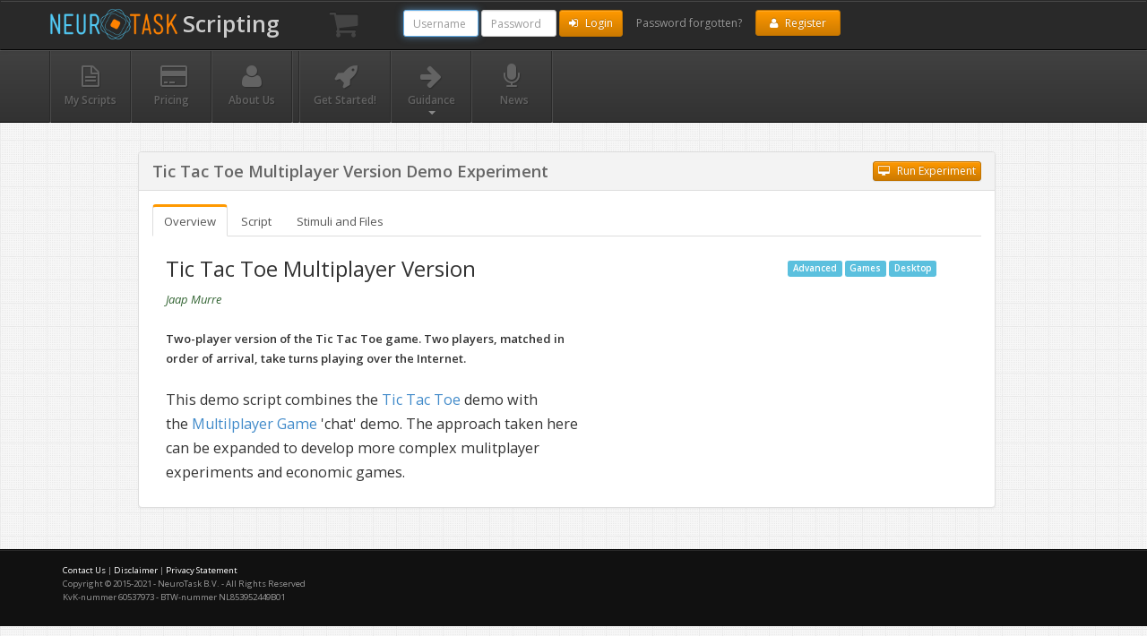

--- FILE ---
content_type: text/html; charset=UTF-8
request_url: https://scripting.neurotask.com/demo/tic_tac_toe_multiplayer_version
body_size: 8097
content:
<!DOCTYPE html>
<html lang="en">

<head>
       <meta charset="utf-8" />
    <meta http-equiv="Content-Type" content="text/html; charset=utf-8"/>
    <meta name="viewport" content="width=device-width, initial-scale=1.0, maximum-scale=1.0, user-scalable=no" />
    <meta name="apple-mobile-web-app-capable" content="yes" />

    <link rel="apple-touch-icon" sizes="57x57" href="/apple-touch-icon-57x57.png">
    <link rel="apple-touch-icon" sizes="114x114" href="/apple-touch-icon-114x114.png">
    <link rel="apple-touch-icon" sizes="72x72" href="/apple-touch-icon-72x72.png">
    <link rel="apple-touch-icon" sizes="144x144" href="/apple-touch-icon-144x144.png">
    <link rel="apple-touch-icon" sizes="60x60" href="/apple-touch-icon-60x60.png">
    <link rel="apple-touch-icon" sizes="120x120" href="/apple-touch-icon-120x120.png">
    <link rel="apple-touch-icon" sizes="76x76" href="/apple-touch-icon-76x76.png">
    <link rel="apple-touch-icon" sizes="152x152" href="/apple-touch-icon-152x152.png">
    <link rel="icon" type="image/png" href="/favicon-196x196.png" sizes="196x196">
    <link rel="icon" type="image/png" href="/favicon-160x160.png" sizes="160x160">
    <link rel="icon" type="image/png" href="/favicon-96x96.png" sizes="96x96">
    <link rel="icon" type="image/png" href="/favicon-16x16.png" sizes="16x16">
    <link rel="icon" type="image/png" href="/favicon-32x32.png" sizes="32x32">
    <meta name="msapplication-TileColor" content="#2d89ef">
    <meta name="msapplication-TileImage" content="/mstile-144x144.png">

    <link href="//scripting.neurotask.com/assets/css/pages/dashboard.css" rel="stylesheet" type="text/css" />

    


    

    <link href="//scripting.neurotask.com/assets/js/plugins/msgbox/jquery.msgbox.css" rel="stylesheet" type="text/css" />

    <link href="//scripting.neurotask.com/assets/css/ui-lightness/jquery-ui-1.10.0.custom.min.css" rel="stylesheet" type="text/css" />

    <link href="//fonts.googleapis.com/css?family=Open+Sans:400italic,600italic,400,600" rel="stylesheet" type="text/css" />


    <link href="//scripting.neurotask.com/assets/css/bootstrap.min.css" rel="stylesheet" type="text/css" />
    <link href="//scripting.neurotask.com/assets/css/bootstrap-responsive.min.css" rel="stylesheet" type="text/css" />
    <link href="//netdna.bootstrapcdn.com/font-awesome/3.2.1/css/font-awesome.css" rel="stylesheet">

    <link href="//scripting.neurotask.com/assets/css/base-admin-3.css" rel="stylesheet" type="text/css" />
    <link href="//scripting.neurotask.com/assets/css/base-admin-3-responsive.css" rel="stylesheet" type="text/css" />



    

    

        <script src="//scripting.neurotask.com/assets/js/libs/jquery-1.9.1.min.js"></script>
        <script src="//scripting.neurotask.com/assets/js/plugins/datepicker/js/bootstrap-datepicker.js"></script>
        <script src="//scripting.neurotask.com/assets/js/plugins/base64/base64.js"></script>
        <script src="//scripting.neurotask.com/assets/js/libs/watable/jquery.watable.js"></script>
        <script src="//scripting.neurotask.com/assets/js/libs/jquery-cookie/jquery.cookie.js"></script>
        <link href="//scripting.neurotask.com/assets/js/plugins/datepicker/css/datepicker.css" rel="stylesheet" type="text/css" />
        <link href="//scripting.neurotask.com/assets/js/libs/watable/watable.css" rel="stylesheet" type="text/css" />

    

    

    

    

    <style type="text/css" media="print">
        .dontprint {
            display: none;
        }
    </style>

    <style>
        /* Correction on base-admin-2, line 718. I like this new style much better - Jaap - 20130527 */
        /* Without this, there is very little space between icons and title text in buttons */
        .widget .widget-header a [class^="icon-"],
        .widget .widget-header a [class*=" icon-"],
        .btn [class^="icon-"],
        .btn [class*=" icon-"] {
          margin-left: 0px;
          margin-right: 5px;
        }

        .widget .widget-header a [class^="icon-"],
        .widget .widget-header a [class*=" icon-"],
        span.btn-group .btn [class^="icon-"],
        span.btn-group .btn [class*=" icon-"] {
          margin-left: 2px;
          margin-right: 2px;
        }

        span.btn-group .btn {
            padding: 3px 3px !important;
            margin-right: 0px;
        }

        span.btn-group {
            margin-right: 1em;
        }

        .action_insert {
            cursor: pointer;
        }
        .action_insert:hover {
            color: darkred;
        }
        dd {
            margin-bottom: 1em;
        }

        @media(max-width: 480px) {
          h1 {
            font-size: 24pt !important;
            font-weight: bold !important;
            margin-bottom: 0.5em !important;
          }
        }

        fieldset label {
            display: block;
        }

        .TaggerField .TagBox h4 {
            height: 25px !important;
            font-weight: bold;
        }

        a[data-toggle="collapse"]:hover {
            text-decoration: none;
        }

        td a, td a i[class^="icon-"]:hover {
            text-decoration: none !important;
        }

        #tableStatusBar {
            padding-bottom: 0.35em;
            padding-left: 0.1em;
        }

        #progress-bar-holder {cursor:pointer;}


    </style>







    <style>
    div.demo-text h3,div.demo-text h2,div.demo-text h1 {
        font-size:1.75em !important;
    }
    div.demo-text p {
        font-size:1.25em !important;
    }
    </style>









    
    
    

    

    <!-- link rel="stylesheet" type="text/css" href="//scripting.neurotask.com/assets/js/plugins/msgbox/jquery.msgbox.css" / -->


    <!-- Le HTML5 shim, for IE6-8 support of HTML5 elements -->
    <!--[if lt IE 9]>
      <script src="//html5shim.googlecode.com/svn/trunk/html5.js"></script>
    <![endif]-->

    <script src="//scripting.neurotask.com/themes/javascript/compressed/underscore.js"></script>



    <style>
        .ace-editor {
            margin: 0;
            position: absolute;
            top: 0;
            bottom: 0;
            left: 0;
            right: 0;
        }

        .jumbotron {

            /* Generated at http://gradients.glrzad.com/ */
            background-image: linear-gradient(bottom, rgb(222,222,222) 14%, rgb(245,245,245) 76%);
            background-image: -o-linear-gradient(bottom, rgb(222,222,222) 14%, rgb(245,245,245) 76%);
            background-image: -moz-linear-gradient(bottom, rgb(222,222,222) 14%, rgb(245,245,245) 76%);
            background-image: -webkit-linear-gradient(bottom, rgb(222,222,222) 14%, rgb(245,245,245) 76%);
            background-image: -ms-linear-gradient(bottom, rgb(222,222,222) 14%, rgb(245,245,245) 76%);

            background-image: -webkit-gradient(
            	linear,
            	left bottom,
            	left top,
            	color-stop(0.14, rgb(222,222,222)),
            	color-stop(0.76, rgb(245,245,245))
            );
        }

        #demo-categories p {
            font-size: smaller;
            color: #888;
        }

        #demo-categories .long-text p {
            font-size: 0.9em;
            color: #333;
        }

        #demo-categories .well {
            margin-right: 0em;
            background-color: #fff;
        }
    </style>

    
    
        <meta name="description"
            content="Create psychological experiments that run online and in the lab." />
        <meta name="keywords"
            content="psychological experiment; web-based experiment; online experiment; online survey; human memory test; reaction times; neuropsychological test; neurotask; uvaneurotest" />
    

    <title>
        NeuroTask Scripting
        
    </title>

    <script type="text/javascript">

    function setCookie(cookieName,cookieValue,nDays) 
    {
        var today = new Date();
        var expire = new Date();
        nDays = null || 10;
        expire.setTime(today.getTime() + 3600000*24*nDays);
        cookie = 
            cookieName+"="+escape(cookieValue)
             + ";expires="+expire.toGMTString()
             + ";path=/"
             ;
        document.cookie = cookie;
    }
    
    function switchLanguageCookie(new_language)
    {
        var i,
            languages = ['english','dutch','italian','japanese','polish','portuguese'];
        for (i = 0; i < languages.length; i++)
        {
            setCookie("exp_language",languages[i],-1); // Delete old language cookie
        }
        setCookie("exp_language",new_language,30); // Set new language cookie for 30 days
    }
    
</script>


</head>

<body>

<nav class="navbar navbar-inverse" role="navigation">

	<div class="container">

        <div class="navbar-header">

        

			<a class="navbar-brand" href="//scripting.neurotask.com/">
				<img style="width:8em;height:auto;margin-top:-0.5em;" src="//scripting.neurotask.com/assets/images/NeuroTask_logo.png" />
                <span style="font-size:1.4em">
                
                    Scripting
                
                
                </span>
			</a>

        

			<a class="btn btn-navbar navbar-toggle" data-toggle="collapse" data-target=".nav-collapse">
                <span class="sr-only">Toggle navigation</span>
				<i class="icon-cog"></i>
			</a>

        </div>

		<div class="nav-collapse collapse navbar-collapse">
			<ul class="navbar-nav nav pull-left">

                
                    

                



                <li style="font-size:1em;margin-left:2em;margin-right:2em;">
                    


        <a href="//scripting.neurotask.com/store" title="Shopping Cart is Empty - Click to start shopping" style="color:#444;display:inline-block;font-size:2em;">
            <i class="icon-shopping-cart icon-large"></i>
        </a>
    

                </li>

                <li> <!-- spacer -->
                    &nbsp; &nbsp;
                </li>

                
					<li style="margin-top:10px">
                        <form class="form-inline" method="post" action="//scripting.neurotask.com/"  >
<div class='hiddenFields'>
<input type="hidden" name="ACT" value="19" />
<input type="hidden" name="RET" value="demo/tic_tac_toe_multiplayer_version//" />
<input type="hidden" name="site_id" value="1" />
<input type="hidden" name="csrf_token" value="86c7250486518a7f01cdf39f5dc018989b564cda" />
</div>


                                    <input style="width:7em;" autofocus="autofocus" class="form-control input-sm" type="text" placeholder="Username" name="username" value="" maxlength="32" />
                                    <input style="width:7em;" class="form-control input-sm" type="password" placeholder="Password" name="password" value="" maxlength="32" size="10" />
                                    <button type="submit" class="btn btn-sm btn-primary" >
                                        <i class="icon-signin"></i> Login
                                    </button>

                                
                                <!--a href="//scripting.neurotask.com/member/forgot_password">Forgot your password?</a -->

                        </form>

					</li>

					<li>
						<a id="btn_forgot_password" href="//scripting.neurotask.com/user/forgot_password">
							 Password forgotten?
						</a>
					</li>

                    <li style="margin-top:10px;">
                        <a class="btn btn-sm btn-primary" style="padding-top:.3em;padding-bottom:.3em;color:white;" href="/user/register_new">
                            <i class="icon-user"></i> Register
                        </a>
                    </li>

                




			</ul>



		</div><!--/.nav-collapse -->

	</div> <!-- /container -->



</nav> <!-- /navbar -->




<div class="subnavbar">

	<div class="subnavbar-inner">

		<div class="container">

			<a href="javascript:;" class="subnav-toggle" data-toggle="collapse" data-target=".subnav-collapse">
		      <span class="sr-only">Toggle navigation</span>
		      <i class="icon-reorder"></i>
		    </a>

			<div class="subnav-collapse collapse">
				<ul class="mainnav nav navbar-nav">
                    

<li title="List of all your scripts"
	class="">
	<a href="//scripting.neurotask.com/user/scripts">
		<i class="icon-file-text-alt"></i>
		<span style="">My Scripts</span>
	</a>
</li>

<li title="Get your free account and instantly start creating experiments"
	class="">
	<a href="//scripting.neurotask.com/pricing">
		<i class="icon-credit-card"></i>
		<span style="">Pricing</span>
	</a>
</li>

<li title="Who we are"
	class="">
	<a href="https://neurotask.com/about" target="_blank">
		<i class="icon-user"></i>
		<span style="">About Us</span>
	</a>
</li>

<li style="min-width:8px;"></li>

<li class="" title="Instruction videos to get you up and running in minutes">
	<a href="//scripting.neurotask.com/gettingstarted">
		<i class="icon-rocket"></i>
		<span style="">Get Started!</span>
	</a>
</li>

<li class="dropdown " title="Instruction videos to get you up and running in minutes">
	<a href="//scripting.neurotask.com/guidance" class="dropdown-toggle" data-toggle="dropdown">
		<i class="icon-arrow-right"></i>
		<span>Guidance</span>
		<b class="caret"></b>
	</a>
	<ul class="dropdown-menu">

		<li title="Code snippets and examples of full-fledged experiments you can copy, alter, and extend"
			class="">
			<a href="//scripting.neurotask.com/howto">
				<i class="icon-desktop"></i>
				<span style="margin-left:0.5em;">How To</span>
			</a>
		</li>

		<li title="Videos to help you get started and develop your skills"
			class="">
			<a href="//scripting.neurotask.com/videos">
				<i class="icon-film"></i>
				<span style="margin-left:0.5em;">Instruction Videos</span>
			</a>
		</li>

		<li title="Ask your question in a forum or check whether it already has been answered in the past"
			class="">
			<a href="//scripting.neurotask.com/forums">
				<i class="icon-comment"></i>
				<span style="margin-left:0.5em;">Forums</span>
			</a>
		</li>

		<li title="NeuroTask Book - Free to read online or download in a variety of formats">
			<a href="https://leanpub.com/neurotask2nd/read" target="_blank">
				<i class="icon-book"></i>
				<span style="margin-left:0.5em;">Free NeuroTask Book</span>
			</a>
		</li>

		<li title="Glossary with important terms in coding, JavaScript, and NeuroTask"
			class="">
			<a href="//scripting.neurotask.com/glossary">
				<i class="icon-list"></i>
				<span style="margin-left:0.5em;">Glossary</span>
			</a>
		</li>

		<li title="Texts and downloads"
			class="">
			<a href="//scripting.neurotask.com/downloads">
				<i class="icon-file"></i>
				<span style="margin-left:0.5em;">Publications and Downloads</span>
			</a>
		</li>

		<li title="Instantly access user-shared research data, scripts, stimuli, and demos for free"
			class="">
			<a href="//scripting.neurotask.com/share">
				<i class="icon-share"></i>
				<span style="margin-left:0.5em;">Scripts and Stimuli Shared by Other Users</span>
			</a>
		</li>

		<li class="divider"></li>

		<li title="Questions and answers you may have about NeuroTask Scripting, pricing, etc."
			class="">
			<a href="//scripting.neurotask.com/faq">
				<i class="icon-question-sign"></i>
				<span style="margin-left:0.5em;">FAQ</span>
			</a>
		</li>

	</ul>
</li>

<li title="New and coming developments with NeuroTask Scripting"
	class="">
	<a href="//scripting.neurotask.com/news">
		<i class="icon-microphone"></i>
		<span style="margin-left:0.5em;">News</span>
	</a>
</li>

				</ul>
			</div> <!-- /.subnav-collapse -->

		</div> <!-- /container -->

	</div> <!-- /subnavbar-inner -->

</div> <!-- /subnavbar -->


<div class="main">


<div class="container">
<div class="row">

<div class="col-md-10 col-md-offset-1">



		<div id="demo-categories" class="widget-content">


                

            
            
            
             
                
            
                        





    

    <div class="panel panel-default">

        <div class="panel-heading" style="font-size:1.4em;color:#666">
            <strong>
                Tic Tac Toe Multiplayer Version Demo Experiment
            </strong>

            
            

                <a class="btn btn-primary btn-xs pull-right" target="_blank" title="Run the experiment (opens new page)"
                    href='//scripting.neurotask.com/exp/GBXk5zXgp3'>
                    <i class="icon-desktop"></i> Run Experiment
                </a>

            

        </div>

        <div class="panel-body">

            <ul id="de_tabs" class="nav nav-tabs">
                <li><a class="active" href="#overview" data-toggle="tab">Overview</a></li>
                <li><a href="#script" data-toggle="tab">Script</a></li>
                <li><a href="#stimuli" data-toggle="tab">Stimuli and Files</a></li>
            </ul>

            <div class="tab-content">
                <div class="tab-pane fade active in" id="overview">

                    <div class="col-md-9 long-text">

                        <h3>Tic Tac Toe Multiplayer Version</h3>
                        <i><a style="color:#356635;" href="//scripting.neurotask.com/member/1">Jaap Murre</a></i>

                        <br /> <br />

                        <div class="demo-text" style="width:70%;">

                            <div style="font-weight: bold;">
                                Two-player version of the Tic Tac Toe game. Two players, matched in order of arrival,&nbsp;take turns playing over the Internet.&nbsp;
                            </div>

                            <br />

                            
                                <p>This demo script combines the&nbsp;<a href="https://scripting.neurotask.com/demo/tic_tac_toe">Tic Tac Toe</a> demo with the&nbsp;<a href="https://scripting.neurotask.com/demo/multiplayer_game">Multilplayer Game</a> 'chat' demo. The approach taken here can be expanded to develop more complex mulitplayer experiments and economic games.</p>
                            
                        </div>

                    </div>

                    <div class="col-md-3">
                        
                            <span title="Show all Advanced Demos" class="label label-info"><a style="color:white;" href="//scripting.neurotask.com/demo/category/advanced">Advanced</a></span>
                        
                            <span title="Show all Games Demos" class="label label-info"><a style="color:white;" href="//scripting.neurotask.com/demo/category/games">Games</a></span>
                        
                            <span title="Show all Desktop Demos" class="label label-info"><a style="color:white;" href="//scripting.neurotask.com/demo/category/desktop">Desktop</a></span>
                   
                    </div>

                </div>

                <div class="tab-pane fade active in" id="script">

                    

                    
                        <div>
                            <div class="well col-lg-7 col-md-7 col-sm-7">
                                <p>
                                    If you are a registered user and signed in, you can here copy this script and its stimuli
                                    to your own account, where you can edit it and change it in any way you want.
                                </p>
                                <p>
                                    It is absolutely free to register (no credit card info asked!). You can then instantly
                                    copy this experiment with one click and edit it,
                                    change its accompanying texts, its landing page, stimuli, etc.
                                    Invite your colleagues, friends, or students to check out your experiment. There
                                    is no limit on how many people can do your experiment, even with a free account.
                                </p>
                                <p>
                                    The catch? There is no catch! Just keep in mind that with a free account, you cannot collect
                                    data. For teaching that is usually not a problem. For research, prepaid data collection
                                    (unlimited subjects) starts as low as &euro;10.00 for a 10-day period.
                                </p>
                            </div>
                            <div class="col-lg-4 col-md-4 col-sm-4">
                                <a class="btn btn-primary pull-right" target="_blank"
                                   title="Register for a free account"
                                   href='//scripting.neurotask.com/user/register_new'>
                                    <i class="icon-plus"></i>Register
                                </a>
                                                        </div>
                        </div>
                        <div style="margin-bottom:1.5em;" class="clearfix"></div>
                    

                    <pre>//////////////////////////////////// Game Class ////////////////////////////////

function Game() {
    this.receive_poll_interval = 1000; // ms
    this.opponent_poll_interval = 1000; // ms
}

Game.prototype.wait_for_opponent = function() {
    var opponent_waiting = retrieve('opponent_waiting','script');
    if (!opponent_waiting) {
        this.first = 1; // I was here first
        store_now(true,'opponent_waiting','script');
        this.game_id = 1*(new Date()); // 1* converts to number
        store_now(this.game_id,'game_id','script'); 
        while (true) {
            if(!retrieve('opponent_waiting','script')) {
                this.game_id = retrieve('game_id','script');
                break;
            } else {
                await(this.opponent_poll_interval);
            }
        }
    } else {
        this.game_id = retrieve('game_id','script');
        store_now(false,'opponent_waiting','script'); // Affirm by clearing
        this.first = false; // I was second; someone was already waiting
    }
}

// Sends content over (optional) named channel and waits until it has been received 
Game.prototype.send = function(content,channel) {
    content = {
        data: content
    }
    content = JSON.stringify(content); // Ensure correct JSON-ification on server
    channel = channel || "channel";
    var id = channel + '_' + this.game_id,
        signal;
    store_now(content,id,'script');
    while (true) {
        signal = retrieve(id,'script');
        if(signal) { // Wait until the signal has cleared, i.e., has been received
            await(this.receive_poll_interval);
        } else {
            break;
        }
    }
}

// Receive content over (optionally) named channel. Waits until reception.
Game.prototype.receive = function(channel) {
    channel = channel || "channel";
    var id = channel + '_' + this.game_id,
        signal;
    while (true) {
        signal = retrieve(id,'script');
        if(signal) {
            store_now(false,id,'script'); // clear channel; signals reception
            return signal.data;
        } else {
            await(this.receive_poll_interval); // wait and try again
        }
    }
}

////////////////////////////////// End Game Class ///////////////////////////////


text("Waiting for opponent");
var game = new Game();
game.wait_for_opponent();
clear();

/*
var first_turn = true;
while (true) { // Simple turn-taking chat
    if (game.first && first_turn) { // first_turn helps determine who sends first
        first_turn = false;
        input("Send message","message");
        game.send(response.message);
        text("Message received");
    } else {
        text("Waiting for message")
        var msg = game.receive();
        text(msg);
        await(5000);
        input("Send message","message");
        game.send(response.message);
        text("Message received");
    }
}
*/

var r, c, blocks = [], b, selected_block,
    header = addblock(21,1,60,16);

for (r = 0; r < 3; ++r) {
    for (c = 0; c < 3; ++c) {
        b = addblock(21+r*20,21+c*20,18,18,"lightgrey");
        b.on("click",onClick(b));
        b.index = r*3 + c;
        blocks.push(b);
    }
}

function onClick(block) {
    return function() {
        if (block.used || !your_turn) { // Cannot change X or O, if already one present
            return; // Also, you can only make a move if it is your turn
        }
        your_turn = false;
        var b = block, // This ties the block to this function
            event;
        b.style("background-color","yellow"); // Show as selected
        event = awaitkey("o,x"); // Wait for either the O or X key to be pressed
        b.text(event.key,200);   // Show the key's letter at size 200%
        b.style("background-color","lightgrey"); // Show as not selected
        b.used = true;  // This block (position) has been taken
        b.letter = event.key;
        game.send({index:b.index,letter:b.letter});
        header.text("Waiting for response");
        if (checkWinner()) {
            header.text("You won!");
        }
        // After having sent a letter, wait for the response
        var r = game.receive(); // Here comes the letter
        blocks[r.index].letter = r.letter;
        blocks[r.index].text(r.letter,200);
        if (checkWinner()) { // Did my opponent win?
            header.text("You lost!");
        } else {
            header.text("Your turn"); // If not, I can try and click again
            your_turn = true;
        }
    }
}

function checkWinner() {
    var b = blocks;
    
    function check(x,y,z) { 
        if ((b[x].letter === b[y].letter && b[y].letter === b[z].letter) 
                && b[x].letter) {  // Include last to check for empty string
            return [x,y,z];                
        }
    }
    
    var winner = check(0,1,2) || check(3,4,5) || check (6,7,8)
            || check(0,3,6) || check(1,4,7) || check(2,5,8)
            || check(0,4,8) || check(2,4,6);
    if (winner) {
        await(500);
        blocks[winner[0]].style("background-color","orange");
        blocks[winner[1]].style("background-color","orange");
        blocks[winner[2]].style("background-color","orange");
        return winner;
    }
}

var first_turn = true, 
    your_turn = false;
    
if (game.first && first_turn) { // first_turn helps determine who sends first
    first_turn = false;
    header.text("Your can start");
    your_turn = true;
} else {
    var r = game.receive(); // Here comes the letter
    blocks[r.index].letter = r.letter;
    blocks[r.index].text(r.letter,200);
    header.text("Your turn"); 
    your_turn = true;
}

awaitkey("ESCAPE"); // At any point, you can press Escape and quit
// Normally we would send a message to the opponent</pre>

                </div>

                <div class="tab-pane fade active in" id="stimuli">



                <div class="panel-group" id="basic-files">

                    <div class="panel panel-default">
                        <div class="panel-heading">
                        <h4 class="panel-title">
                            <a class="accordion-toggle" data-toggle="collapse" data-parent="#basic-files" href="#collapseImages">
                                Image Files
                            </a>
                        </h4>
                        </div>
                        <div id="collapseImages" class="panel-collapse collapse in">
                            <div class="panel-body" style="width:100%">

                                
                                    This experiment has no files of this type
                                

                            </div>
                        </div>
                    </div>

                    <div class="panel panel-default">
                        <div class="panel-heading">
                        <h4 class="panel-title">
                            <a class="accordion-toggle" data-toggle="collapse" data-parent="#basic-files" href="#collapseSounds">
                                Sound Files
                            </a>
                        </h4>
                        </div>
                        <div id="collapseSounds" class="panel-collapse collapse in">
                            <div class="panel-body">

                                
                                    This experiment has no files of this type
                                

                            </div>
                        </div>
                    </div>

                    <div class="panel panel-default">
                        <div class="panel-heading">
                        <h4 class="panel-title">
                            <a class="accordion-toggle" data-toggle="collapse" data-parent="#basic-files" href="#collapseVideos">
                                Video Files
                            </a>
                        </h4>
                        </div>
                        <div id="collapseVideos" class="panel-collapse collapse in">
                            <div class="panel-body">

                                
                                    This experiment has no files of this type
                                

                            </div>
                        </div>
                    </div>

                    <div class="panel panel-default">
                        <div class="panel-heading">
                        <h4 class="panel-title">
                            <a class="accordion-toggle" data-toggle="collapse" data-parent="#basic-files" href="#collapseYouTube">
                                YouTube Links
                            </a>
                        </h4>
                        </div>
                        <div id="collapseYouTube" class="panel-collapse collapsein">
                            <div class="panel-body">


                            
                                    This experiment has no YouTube links
                                

                            </div>
                        </div>
                    </div>

                    <div class="panel panel-default">
                        <div class="panel-heading">
                        <h4 class="panel-title">
                            <a class="accordion-toggle" data-toggle="collapse" data-parent="#basic-files" href="#collapseTextFiles">
                                Text Files
                            </a>
                        </h4>
                        </div>
                        <div id="collapseTextFiles" class="panel-collapse collapse in">
                            <div class="panel-body">

                                
                                    This experiment has no files of this type
                                

                            </div>
                        </div>
                    </div>

                </div>




                </div>

            </div>

        </div>
    </div>

<script>
$(window).load(function(){
    $('#de_tabs a:first').tab('show');
});
</script>



    
                
            

		</div> <!-- /widget-content -->		



</div>


</div>
</div>      
            
</div>
    
    <!-- Footer
    ================================================== -->
    <footer class="footer">
      <div class="container">
            <p style="font-size:80%;line-height:1.6;"> 
    <a href="//scripting.neurotask.com/article/contact_us_en">Contact Us</a> | 
    <a href="//scripting.neurotask.com/article/disclaimer_en'}">Disclaimer</a> | 
    <a href="//scripting.neurotask.com/article/privacy_statement_en">Privacy Statement</a><br />
    Copyright &copy; 2015-2021 - NeuroTask B.V. - All Rights Reserved<br />
    KvK-nummer 60537973 - BTW-nummer NL853952449B01
</p>
      
      </div>
    </footer>

    

</body></html>
</html>

     <!-- Javascript
    ================================================== -->
    <!-- Placed at the end of the document so the pages load faster -->

    <!-- The user/script/ENTRY_ID template Safecracker conflicts with jquery; only active when logged in -->
    
        
            <script src="//scripting.neurotask.com/assets/js/libs/jquery-1.8.3.min.js"></script>
            <script src="//scripting.neurotask.com/assets/js/libs/jquery-ui-1.10.0.custom.min.js"></script>
        
    

    


    



    

    

    

    


    <script src="//scripting.neurotask.com/assets/js/libs/bootstrap.min.js"></script>
    <script src="//scripting.neurotask.com/assets/js/application.js"></script>
    <script src="//scripting.neurotask.com/assets/js/plugins/msgbox/jquery.msgbox.min.js"></script>


    

    

    


    

    



      



--- FILE ---
content_type: text/css
request_url: https://scripting.neurotask.com/assets/js/libs/watable/watable.css
body_size: 896
content:
.watable * {
  white-space: nowrap;
  font-size: 12px !important;
}

.watable.table {
  width: auto;
}

.watable p {
  margin: 0;
}

.watable th,
.watable td {
  border-width: 1px !important;
}

.watable .glyphicon {
  margin: 0 0 0 2px;
  opacity: 0.5;
}

.watable span.filter {
  background-color: #999;
}

.watable .indeterminate {
  opacity: 0.4;
  -ms-filter: "progid:DXImageTransform.Microsoft.Alpha(Opacity=40)";
  filter: alpha(opacity=40);
}

.watable .columnpicker li,
.watable .actions li {
  padding-left: 5px;
}

.watable .btn-toolbar {
  margin-bottom: -5px;
}

.watable .pagination {
  margin: 0;
}

.watable input[type=checkbox] {
  margin: 0;
  padding: 0;
}

.watable input[type=text].filter {
  margin: 0;
  padding: 0;
  box-shadow: none;
  border: none;
  width: 80px;
  float: left;
  background-color: transparent;
}

.watable .date-wrap {
  width: 100%;
  min-width: 115px;
}

.watable .dateWrap .add-on {
  margin: 0;
  padding: 0;
  background: none;
  border: none;
  float: right;
  cursor: pointer;
}

.watable .dropdown-menu {
  max-height: 250px;
  overflow: auto;
}

.watable .actions a {
  padding: 0;
  margin: 0;
}

/* Only for demo purposes */
.watable div.green {
  background: -moz-linear-gradient(left, rgba(255,255,255,0) 0%, rgba(0,140,37,0.38) 38%, rgba(0,140,37,1) 100%); /* FF3.6+ */
  background: -webkit-gradient(linear, left top, right top, color-stop(0%,rgba(255,255,255,0)), color-stop(38%,rgba(0,140,37,0.38)), color-stop(100%,rgba(0,140,37,1))); /* Chrome,Safari4+ */
  background: -webkit-linear-gradient(left, rgba(255,255,255,0) 0%,rgba(0,140,37,0.38) 38%,rgba(0,140,37,1) 100%); /* Chrome10+,Safari5.1+ */
  background: -o-linear-gradient(left, rgba(255,255,255,0) 0%,rgba(0,140,37,0.38) 38%,rgba(0,140,37,1) 100%); /* Opera 11.10+ */
  background: -ms-linear-gradient(left, rgba(255,255,255,0) 0%,rgba(0,140,37,0.38) 38%,rgba(0,140,37,1) 100%); /* IE10+ */
  background: linear-gradient(to right, rgba(255,255,255,0) 0%,rgba(0,140,37,0.38) 38%,rgba(0,140,37,1) 100%); /* W3C */
  filter: progid:DXImageTransform.Microsoft.gradient( startColorstr='#00ffffff', endColorstr='#008c25',GradientType=1 ); /* IE6-9 */
}

.watable div.yellow {
  background: -moz-linear-gradient(left, rgba(255,255,255,0) 0%, rgba(188,179,0,0.38) 38%, rgba(188,179,0,1) 100%); /* FF3.6+ */
  background: -webkit-gradient(linear, left top, right top, color-stop(0%,rgba(255,255,255,0)), color-stop(38%,rgba(188,179,0,0.38)), color-stop(100%,rgba(188,179,0,1))); /* Chrome,Safari4+ */
  background: -webkit-linear-gradient(left, rgba(255,255,255,0) 0%,rgba(188,179,0,0.38) 38%,rgba(188,179,0,1) 100%); /* Chrome10+,Safari5.1+ */
  background: -o-linear-gradient(left, rgba(255,255,255,0) 0%,rgba(188,179,0,0.38) 38%,rgba(188,179,0,1) 100%); /* Opera 11.10+ */
  background: -ms-linear-gradient(left, rgba(255,255,255,0) 0%,rgba(188,179,0,0.38) 38%,rgba(188,179,0,1) 100%); /* IE10+ */
  background: linear-gradient(to right, rgba(255,255,255,0) 0%,rgba(188,179,0,0.38) 38%,rgba(188,179,0,1) 100%); /* W3C */
  filter: progid:DXImageTransform.Microsoft.gradient( startColorstr='#00ffffff', endColorstr='#bcb300',GradientType=1 ); /* IE6-9 */
}

.watable div.red {
  background: -moz-linear-gradient(left, rgba(255,255,255,0) 0%, rgba(147,22,0,0.38) 38%, rgba(147,22,0,1) 100%); /* FF3.6+ */
  background: -webkit-gradient(linear, left top, right top, color-stop(0%,rgba(255,255,255,0)), color-stop(38%,rgba(147,22,0,0.38)), color-stop(100%,rgba(147,22,0,1))); /* Chrome,Safari4+ */
  background: -webkit-linear-gradient(left, rgba(255,255,255,0) 0%,rgba(147,22,0,0.38) 38%,rgba(147,22,0,1) 100%); /* Chrome10+,Safari5.1+ */
  background: -o-linear-gradient(left, rgba(255,255,255,0) 0%,rgba(147,22,0,0.38) 38%,rgba(147,22,0,1) 100%); /* Opera 11.10+ */
  background: -ms-linear-gradient(left, rgba(255,255,255,0) 0%,rgba(147,22,0,0.38) 38%,rgba(147,22,0,1) 100%); /* IE10+ */
  background: linear-gradient(to right, rgba(255,255,255,0) 0%,rgba(147,22,0,0.38) 38%,rgba(147,22,0,1) 100%); /* W3C */
  filter: progid:DXImageTransform.Microsoft.gradient( startColorstr='#00ffffff', endColorstr='#931600',GradientType=1 ); /* IE6-9 */
}

--- FILE ---
content_type: application/javascript
request_url: https://scripting.neurotask.com/assets/js/plugins/datepicker/js/bootstrap-datepicker.js
body_size: 3966
content:
/* =========================================================
 * bootstrap-datepicker.js 
 * http://www.eyecon.ro/bootstrap-datepicker
 * =========================================================
 * Copyright 2012 Stefan Petre
 *
 * Licensed under the Apache License, Version 2.0 (the "License");
 * you may not use this file except in compliance with the License.
 * You may obtain a copy of the License at
 *
 * http://www.apache.org/licenses/LICENSE-2.0
 *
 * Unless required by applicable law or agreed to in writing, software
 * distributed under the License is distributed on an "AS IS" BASIS,
 * WITHOUT WARRANTIES OR CONDITIONS OF ANY KIND, either express or implied.
 * See the License for the specific language governing permissions and
 * limitations under the License.
 * ========================================================= */
 
!function( $ ) {
	
	// Picker object
	
	var Datepicker = function(element, options){
		this.element = $(element);
		this.format = DPGlobal.parseFormat(options.format||this.element.data('date-format')||'mm/dd/yyyy');
		this.picker = $(DPGlobal.template)
							.appendTo('body')
							.on({
								click: $.proxy(this.click, this)//,
								//mousedown: $.proxy(this.mousedown, this)
							});
		this.isInput = this.element.is('input');
		this.component = this.element.is('.date') ? this.element.find('.add-on') : false;
		
		if (this.isInput) {
			this.element.on({
				focus: $.proxy(this.show, this),
				//blur: $.proxy(this.hide, this),
				keyup: $.proxy(this.update, this)
			});
		} else {
			if (this.component){
				this.component.on('click', $.proxy(this.show, this));
			} else {
				this.element.on('click', $.proxy(this.show, this));
			}
		}
	
		this.minViewMode = options.minViewMode||this.element.data('date-minviewmode')||0;
		if (typeof this.minViewMode === 'string') {
			switch (this.minViewMode) {
				case 'months':
					this.minViewMode = 1;
					break;
				case 'years':
					this.minViewMode = 2;
					break;
				default:
					this.minViewMode = 0;
					break;
			}
		}
		this.viewMode = options.viewMode||this.element.data('date-viewmode')||0;
		if (typeof this.viewMode === 'string') {
			switch (this.viewMode) {
				case 'months':
					this.viewMode = 1;
					break;
				case 'years':
					this.viewMode = 2;
					break;
				default:
					this.viewMode = 0;
					break;
			}
		}
		this.startViewMode = this.viewMode;
		this.weekStart = options.weekStart||this.element.data('date-weekstart')||0;
		this.weekEnd = this.weekStart === 0 ? 6 : this.weekStart - 1;
		this.onRender = options.onRender;
		this.fillDow();
		this.fillMonths();
		this.update();
		this.showMode();
	};
	
	Datepicker.prototype = {
		constructor: Datepicker,
		
		show: function(e) {
			this.picker.show();
			this.height = this.component ? this.component.outerHeight() : this.element.outerHeight();
			this.place();
			$(window).on('resize', $.proxy(this.place, this));
			if (e ) {
				e.stopPropagation();
				e.preventDefault();
			}
			if (!this.isInput) {
			}
			var that = this;
			$(document).on('mousedown', function(ev){
				if ($(ev.target).closest('.datepicker').length == 0) {
					that.hide();
				}
			});
			this.element.trigger({
				type: 'show',
				date: this.date
			});
		},
		
		hide: function(){
			this.picker.hide();
			$(window).off('resize', this.place);
			this.viewMode = this.startViewMode;
			this.showMode();
			if (!this.isInput) {
				$(document).off('mousedown', this.hide);
			}
			//this.set();
			this.element.trigger({
				type: 'hide',
				date: this.date
			});
		},
		
		set: function() {
			var formated = DPGlobal.formatDate(this.date, this.format);
			if (!this.isInput) {
				if (this.component){
					this.element.find('input').prop('value', formated);
				}
				this.element.data('date', formated);
			} else {
				this.element.prop('value', formated);
			}
		},
		
		setValue: function(newDate) {
			if (typeof newDate === 'string') {
				this.date = DPGlobal.parseDate(newDate, this.format);
			} else {
				this.date = new Date(newDate);
			}
			this.set();
			this.viewDate = new Date(this.date.getFullYear(), this.date.getMonth(), 1, 0, 0, 0, 0);
			this.fill();
		},
		
		place: function(){
			var offset = this.component ? this.component.offset() : this.element.offset();
			this.picker.css({
				top: offset.top + this.height,
				left: offset.left
			});
		},
		
		update: function(newDate){
			this.date = DPGlobal.parseDate(
				typeof newDate === 'string' ? newDate : (this.isInput ? this.element.prop('value') : this.element.data('date')),
				this.format
			);
			this.viewDate = new Date(this.date.getFullYear(), this.date.getMonth(), 1, 0, 0, 0, 0);
			this.fill();
		},
		
		fillDow: function(){
			var dowCnt = this.weekStart;
			var html = '<tr>';
			while (dowCnt < this.weekStart + 7) {
				html += '<th class="dow">'+DPGlobal.dates.daysMin[(dowCnt++)%7]+'</th>';
			}
			html += '</tr>';
			this.picker.find('.datepicker-days thead').append(html);
		},
		
		fillMonths: function(){
			var html = '';
			var i = 0
			while (i < 12) {
				html += '<span class="month">'+DPGlobal.dates.monthsShort[i++]+'</span>';
			}
			this.picker.find('.datepicker-months td').append(html);
		},
		
		fill: function() {
			var d = new Date(this.viewDate),
				year = d.getFullYear(),
				month = d.getMonth(),
				currentDate = this.date.valueOf();
			this.picker.find('.datepicker-days th:eq(1)')
						.text(DPGlobal.dates.months[month]+' '+year);
			var prevMonth = new Date(year, month-1, 28,0,0,0,0),
				day = DPGlobal.getDaysInMonth(prevMonth.getFullYear(), prevMonth.getMonth());
			prevMonth.setDate(day);
			prevMonth.setDate(day - (prevMonth.getDay() - this.weekStart + 7)%7);
			var nextMonth = new Date(prevMonth);
			nextMonth.setDate(nextMonth.getDate() + 42);
			nextMonth = nextMonth.valueOf();
			var html = [];
			var clsName,
				prevY,
				prevM;
			while(prevMonth.valueOf() < nextMonth) {
				if (prevMonth.getDay() === this.weekStart) {
					html.push('<tr>');
				}
				clsName = this.onRender(prevMonth);
				prevY = prevMonth.getFullYear();
				prevM = prevMonth.getMonth();
				if ((prevM < month &&  prevY === year) ||  prevY < year) {
					clsName += ' old';
				} else if ((prevM > month && prevY === year) || prevY > year) {
					clsName += ' new';
				}
				if (prevMonth.valueOf() === currentDate) {
					clsName += ' active';
				}
				html.push('<td class="day '+clsName+'">'+prevMonth.getDate() + '</td>');
				if (prevMonth.getDay() === this.weekEnd) {
					html.push('</tr>');
				}
				prevMonth.setDate(prevMonth.getDate()+1);
			}
			this.picker.find('.datepicker-days tbody').empty().append(html.join(''));
			var currentYear = this.date.getFullYear();
			
			var months = this.picker.find('.datepicker-months')
						.find('th:eq(1)')
							.text(year)
							.end()
						.find('span').removeClass('active');
			if (currentYear === year) {
				months.eq(this.date.getMonth()).addClass('active');
			}
			
			html = '';
			year = parseInt(year/10, 10) * 10;
			var yearCont = this.picker.find('.datepicker-years')
								.find('th:eq(1)')
									.text(year + '-' + (year + 9))
									.end()
								.find('td');
			year -= 1;
			for (var i = -1; i < 11; i++) {
				html += '<span class="year'+(i === -1 || i === 10 ? ' old' : '')+(currentYear === year ? ' active' : '')+'">'+year+'</span>';
				year += 1;
			}
			yearCont.html(html);
		},
		
		click: function(e) {
			e.stopPropagation();
			e.preventDefault();
			var target = $(e.target).closest('span, td, th');
			if (target.length === 1) {
				switch(target[0].nodeName.toLowerCase()) {
					case 'th':
						switch(target[0].className) {
							case 'switch':
								this.showMode(1);
								break;
							case 'prev':
							case 'next':
								this.viewDate['set'+DPGlobal.modes[this.viewMode].navFnc].call(
									this.viewDate,
									this.viewDate['get'+DPGlobal.modes[this.viewMode].navFnc].call(this.viewDate) + 
									DPGlobal.modes[this.viewMode].navStep * (target[0].className === 'prev' ? -1 : 1)
								);
								this.fill();
								this.set();
								break;
						}
						break;
					case 'span':
						if (target.is('.month')) {
							var month = target.parent().find('span').index(target);
							this.viewDate.setMonth(month);
						} else {
							var year = parseInt(target.text(), 10)||0;
							this.viewDate.setFullYear(year);
						}
						if (this.viewMode !== 0) {
							this.date = new Date(this.viewDate);
							this.element.trigger({
								type: 'changeDate',
								date: this.date,
								viewMode: DPGlobal.modes[this.viewMode].clsName
							});
						}
						this.showMode(-1);
						this.fill();
						this.set();
						break;
					case 'td':
						if (target.is('.day') && !target.is('.disabled')){
							var day = parseInt(target.text(), 10)||1;
							var month = this.viewDate.getMonth();
							if (target.is('.old')) {
								month -= 1;
							} else if (target.is('.new')) {
								month += 1;
							}
							var year = this.viewDate.getFullYear();
							this.date = new Date(year, month, day,0,0,0,0);
							this.viewDate = new Date(year, month, Math.min(28, day),0,0,0,0);
							this.fill();
							this.set();
							this.element.trigger({
								type: 'changeDate',
								date: this.date,
								viewMode: DPGlobal.modes[this.viewMode].clsName
							});
						}
						break;
				}
			}
		},
		
		mousedown: function(e){
			e.stopPropagation();
			e.preventDefault();
		},
		
		showMode: function(dir) {
			if (dir) {
				this.viewMode = Math.max(this.minViewMode, Math.min(2, this.viewMode + dir));
			}
			this.picker.find('>div').hide().filter('.datepicker-'+DPGlobal.modes[this.viewMode].clsName).show();
		}
	};
	
	$.fn.datepicker = function ( option, val ) {
		return this.each(function () {
			var $this = $(this),
				data = $this.data('datepicker'),
				options = typeof option === 'object' && option;
			if (!data) {
				$this.data('datepicker', (data = new Datepicker(this, $.extend({}, $.fn.datepicker.defaults,options))));
			}
			if (typeof option === 'string') data[option](val);
		});
	};

	$.fn.datepicker.defaults = {
		onRender: function(date) {
			return '';
		}
	};
	$.fn.datepicker.Constructor = Datepicker;
	
	var DPGlobal = {
		modes: [
			{
				clsName: 'days',
				navFnc: 'Month',
				navStep: 1
			},
			{
				clsName: 'months',
				navFnc: 'FullYear',
				navStep: 1
			},
			{
				clsName: 'years',
				navFnc: 'FullYear',
				navStep: 10
		}],
		dates:{
			days: ["Sunday", "Monday", "Tuesday", "Wednesday", "Thursday", "Friday", "Saturday", "Sunday"],
			daysShort: ["Sun", "Mon", "Tue", "Wed", "Thu", "Fri", "Sat", "Sun"],
			daysMin: ["Su", "Mo", "Tu", "We", "Th", "Fr", "Sa", "Su"],
			months: ["January", "February", "March", "April", "May", "June", "July", "August", "September", "October", "November", "December"],
			monthsShort: ["Jan", "Feb", "Mar", "Apr", "May", "Jun", "Jul", "Aug", "Sep", "Oct", "Nov", "Dec"]
		},
		isLeapYear: function (year) {
			return (((year % 4 === 0) && (year % 100 !== 0)) || (year % 400 === 0))
		},
		getDaysInMonth: function (year, month) {
			return [31, (DPGlobal.isLeapYear(year) ? 29 : 28), 31, 30, 31, 30, 31, 31, 30, 31, 30, 31][month]
		},
		parseFormat: function(format){
			var separator = format.match(/[.\/\-\s].*?/),
				parts = format.split(/\W+/);
			if (!separator || !parts || parts.length === 0){
				throw new Error("Invalid date format.");
			}
			return {separator: separator, parts: parts};
		},
		parseDate: function(date, format) {
			var parts = date.split(format.separator),
				date = new Date(),
				val;
			date.setHours(0);
			date.setMinutes(0);
			date.setSeconds(0);
			date.setMilliseconds(0);
			if (parts.length === format.parts.length) {
				var year = date.getFullYear(), day = date.getDate(), month = date.getMonth();
				for (var i=0, cnt = format.parts.length; i < cnt; i++) {
					val = parseInt(parts[i], 10)||1;
					switch(format.parts[i]) {
						case 'dd':
						case 'd':
							day = val;
							date.setDate(val);
							break;
						case 'mm':
						case 'm':
							month = val - 1;
							date.setMonth(val - 1);
							break;
						case 'yy':
							year = 2000 + val;
							date.setFullYear(2000 + val);
							break;
						case 'yyyy':
							year = val;
							date.setFullYear(val);
							break;
					}
				}
				date = new Date(year, month, day, 0 ,0 ,0);
			}
			return date;
		},
		formatDate: function(date, format){
			var val = {
				d: date.getDate(),
				m: date.getMonth() + 1,
				yy: date.getFullYear().toString().substring(2),
				yyyy: date.getFullYear()
			};
			val.dd = (val.d < 10 ? '0' : '') + val.d;
			val.mm = (val.m < 10 ? '0' : '') + val.m;
			var date = [];
			for (var i=0, cnt = format.parts.length; i < cnt; i++) {
				date.push(val[format.parts[i]]);
			}
			return date.join(format.separator);
		},
		headTemplate: '<thead>'+
							'<tr>'+
								'<th class="prev">&lsaquo;</th>'+
								'<th colspan="5" class="switch"></th>'+
								'<th class="next">&rsaquo;</th>'+
							'</tr>'+
						'</thead>',
		contTemplate: '<tbody><tr><td colspan="7"></td></tr></tbody>'
	};
	DPGlobal.template = '<div class="datepicker dropdown-menu">'+
							'<div class="datepicker-days">'+
								'<table class=" table-condensed">'+
									DPGlobal.headTemplate+
									'<tbody></tbody>'+
								'</table>'+
							'</div>'+
							'<div class="datepicker-months">'+
								'<table class="table-condensed">'+
									DPGlobal.headTemplate+
									DPGlobal.contTemplate+
								'</table>'+
							'</div>'+
							'<div class="datepicker-years">'+
								'<table class="table-condensed">'+
									DPGlobal.headTemplate+
									DPGlobal.contTemplate+
								'</table>'+
							'</div>'+
						'</div>';

}( window.jQuery );

--- FILE ---
content_type: application/javascript
request_url: https://scripting.neurotask.com/assets/js/libs/watable/jquery.watable.js
body_size: 19806
content:
/*
 WATable 1.09
 Copyright (c) 2012 Andreas Petersson(apesv03@gmail.com)
 http://wootapa-watable.appspot.com/

 Permission is hereby granted, free of charge, to any person obtaining
 a copy of this software and associated documentation files (the
 "Software"), to deal in the Software without restriction, including
 without limitation the rights to use, copy, modify, merge, publish,
 distribute, sublicense, and/or sell copies of the Software, and to
 permit persons to whom the Software is furnished to do so, subject to
 the following conditions:

 The above copyright notice and this permission notice shall be
 included in all copies or substantial portions of the Software.

 THE SOFTWARE IS PROVIDED "AS IS", WITHOUT WARRANTY OF ANY KIND,
 EXPRESS OR IMPLIED, INCLUDING BUT NOT LIMITED TO THE WARRANTIES OF
 MERCHANTABILITY, FITNESS FOR A PARTICULAR PURPOSE AND
 NONINFRINGEMENT. IN NO EVENT SHALL THE AUTHORS OR COPYRIGHT HOLDERS BE
 LIABLE FOR ANY CLAIM, DAMAGES OR OTHER LIABILITY, WHETHER IN AN ACTION
 OF CONTRACT, TORT OR OTHERWISE, ARISING FROM, OUT OF OR IN CONNECTION
 WITH THE SOFTWARE OR THE USE OR OTHER DEALINGS IN THE SOFTWARE.
 */
(function ($, undefined) {

    var WATable = function () {

        var priv = {}; //private api
        var publ = {}; //public api

        priv.options = {};
        var defaults = {
            url: '',  //webservice url
            urlData: '', //webservice params
            urlPost: false, //use POST instead of GET
            debug: false, //prints debug info to console
            filter: false, //show filter row
            columnPicker: false, //show columnpicker
            checkboxes: false, //show body checkboxes
            checkAllToggle: true, //show check all toggle
            actions: '', //holds action links
            pageSize: 10, //current pagesize
            pageSizes: [10, 20, 30, 40, 50, 'All'], //available pagesizes
            hidePagerOnEmpty: false, //removes pager if no rows
            preFill: false, //prefill table with empty rows
            sorting: true, // enable column sorting
            sortEmptyLast: true, //empty values will be shown last
            types: { //type specific options
                string: {},
                number: {},
                bool: {},
                date: {}
            },
            transition: undefined, //transition type when paging
            transitionDuration: 0.3 //duration of transition in seconds
        };

        /* bundled scripts */
        priv.ext = {};
        priv.ext.XDate = /* xdate 0.7 */ function(a,b,c,d){function e(){var b=this instanceof e?this:new e,c=arguments,d=c.length,h;typeof c[d-1]=="boolean"&&(h=c[--d],c=y(c,0,d));if(d)if(d==1)if(d=c[0],d instanceof a||typeof d=="number")b[0]=new a(+d);else if(d instanceof e){var c=b,i=new a(+d[0]);if(f(d))i.toString=G;c[0]=i}else{if(typeof d=="string"){b[0]=new a(0);a:{for(var c=d,d=h||!1,i=e.parsers,j=0,k;j<i.length;j++)if(k=i[j](c,d,b)){b=k;break a}b[0]=new a(c)}}}else b[0]=new a(F.apply(a,c)),h||(b[0]=u(b[0]));else b[0]=new a;typeof h=="boolean"&&g(b,h);return b}function f(a){return a[0].toString===G}function g(b,c,d){if(c){if(!f(b))d&&(b[0]=new a(F(b[0].getFullYear(),b[0].getMonth(),b[0].getDate(),b[0].getHours(),b[0].getMinutes(),b[0].getSeconds(),b[0].getMilliseconds()))),b[0].toString=G}else f(b)&&(b[0]=d?u(b[0]):new a(+b[0]));return b}function h(a,b,c,d,e){var f=x(s,a[0],e),a=x(t,a[0],e),e=b==1?c%12:f(1),g=!1;d.length==2&&typeof d[1]=="boolean"&&(g=d[1],d=[c]);a(b,d);g&&f(1)!=e&&(a(1,[f(1)-1]),a(2,[v(f(0),f(1))]))}function i(a,c,d,e){var d=Number(d),f=b.floor(d);a["set"+B[c]](a["get"+B[c]]()+f,e||!1);f!=d&&c<6&&i(a,c+1,(d-f)*D[c],e)}function j(a,c,d){var a=a.clone().setUTCMode(!0,!0),c=e(c).setUTCMode(!0,!0),f=0;if(d==0||d==1){for(var g=6;g>=d;g--)f/=D[g],f+=s(c,!1,g)-s(a,!1,g);d==1&&(f+=(c.getFullYear()-a.getFullYear())*12)}else d==2?(d=a.toDate().setUTCHours(0,0,0,0),f=c.toDate().setUTCHours(0,0,0,0),f=b.round((f-d)/864e5)+(c-f-(a-d))/864e5):f=(c-a)/[36e5,6e4,1e3,1][d-3];return f}function k(c){var d=c(0),e=c(1),c=c(2),e=new a(F(d,e,c)),f=l(d),c=f;e<f?c=l(d-1):(d=l(d+1),e>=d&&(c=d));return b.floor(b.round((e-c)/864e5)/7)+1}function l(b){b=new a(F(b,0,4));b.setUTCDate(b.getUTCDate()-(b.getUTCDay()+6)%7);return b}function m(a,b,c,e){var f=x(s,a,e),g=x(t,a,e),c=l(c===d?f(0):c);e||(c=u(c));a.setTime(+c);g(2,[f(2)+(b-1)*7])}function n(a,b,c,d,f){var g=e.locales,h=g[e.defaultLocale]||{},i=x(s,a,f),c=(typeof c=="string"?g[c]:c)||{};return o(a,b,function(a){if(d)for(var b=(a==7?2:a)-1;b>=0;b--)d.push(i(b));return i(a)},function(a){return c[a]||h[a]},f)}function o(a,b,c,e,f){for(var g,h,i="";g=b.match(E);){i+=b.substr(0,g.index);if(g[1]){h=i;for(var i=a,j=g[1],k=c,l=e,m=f,n=j.length,q=void 0,r="";n>0;)q=p(i,j.substr(0,n),k,l,m),q!==d?(r+=q,j=j.substr(n),n=j.length):n--;i=h+(r+j)}else g[3]?(h=o(a,g[4],c,e,f),parseInt(h.replace(/\D/g,""),10)&&(i+=h)):i+=g[7]||"'";b=b.substr(g.index+g[0].length)}return i+b}function p(a,c,d,f,g){var h=e.formatters[c];if(typeof h=="string")return o(a,h,d,f,g);else if(typeof h=="function")return h(a,g||!1,f);switch(c){case"fff":return A(d(6),3);case"s":return d(5);case"ss":return A(d(5));case"m":return d(4);case"mm":return A(d(4));case"h":return d(3)%12||12;case"hh":return A(d(3)%12||12);case"H":return d(3);case"HH":return A(d(3));case"d":return d(2);case"dd":return A(d(2));case"ddd":return f("dayNamesShort")[d(7)]||"";case"dddd":return f("dayNames")[d(7)]||"";case"M":return d(1)+1;case"MM":return A(d(1)+1);case"MMM":return f("monthNamesShort")[d(1)]||"";case"MMMM":return f("monthNames")[d(1)]||"";case"yy":return(d(0)+"").substring(2);case"yyyy":return d(0);case"t":return q(d,f).substr(0,1).toLowerCase();case"tt":return q(d,f).toLowerCase();case"T":return q(d,f).substr(0,1);case"TT":return q(d,f);case"z":case"zz":case"zzz":return g?c="Z":(f=a.getTimezoneOffset(),a=f<0?"+":"-",d=b.floor(b.abs(f)/60),f=b.abs(f)%60,g=d,c=="zz"?g=A(d):c=="zzz"&&(g=A(d)+":"+A(f)),c=a+g),c;case"w":return k(d);case"ww":return A(k(d));case"S":return c=d(2),c>10&&c<20?"th":["st","nd","rd"][c%10-1]||"th"}}function q(a,b){return a(3)<12?b("amDesignator"):b("pmDesignator")}function r(a){return!isNaN(+a[0])}function s(a,b,c){return a["get"+(b?"UTC":"")+B[c]]()}function t(a,b,c,d){a["set"+(b?"UTC":"")+B[c]].apply(a,d)}function u(b){return new a(b.getUTCFullYear(),b.getUTCMonth(),b.getUTCDate(),b.getUTCHours(),b.getUTCMinutes(),b.getUTCSeconds(),b.getUTCMilliseconds())}function v(b,c){return 32-(new a(F(b,c,32))).getUTCDate()}function w(a){return function(){return a.apply(d,[this].concat(y(arguments)))}}function x(a){var b=y(arguments,1);return function(){return a.apply(d,b.concat(y(arguments)))}}function y(a,b,e){return c.prototype.slice.call(a,b||0,e===d?a.length:e)}function z(a,b){for(var c=0;c<a.length;c++)b(a[c],c)}function A(a,b){b=b||2;for(a+="";a.length<b;)a="0"+a;return a}var B="FullYear,Month,Date,Hours,Minutes,Seconds,Milliseconds,Day,Year".split(","),C=["Years","Months","Days"],D=[12,31,24,60,60,1e3,1],E=/(([a-zA-Z])\2*)|(\((('.*?'|\(.*?\)|.)*?)\))|('(.*?)')/,F=a.UTC,G=a.prototype.toUTCString,H=e.prototype;H.length=1;H.splice=c.prototype.splice;H.getUTCMode=w(f);H.setUTCMode=w(g);H.getTimezoneOffset=function(){return f(this)?0:this[0].getTimezoneOffset()};z(B,function(a,b){H["get"+a]=function(){return s(this[0],f(this),b)};b!=8&&(H["getUTC"+a]=function(){return s(this[0],!0,b)});b!=7&&(H["set"+a]=function(a){h(this,b,a,arguments,f(this));return this},b!=8&&(H["setUTC"+a]=function(a){h(this,b,a,arguments,!0);return this},H["add"+(C[b]||a)]=function(a,c){i(this,b,a,c);return this},H["diff"+(C[b]||a)]=function(a){return j(this,a,b)}))});H.getWeek=function(){return k(x(s,this,!1))};H.getUTCWeek=function(){return k(x(s,this,!0))};H.setWeek=function(a,b){m(this,a,b,!1);return this};H.setUTCWeek=function(a,b){m(this,a,b,!0);return this};H.addWeeks=function(a){return this.addDays(Number(a)*7)};H.diffWeeks=function(a){return j(this,a,2)/7};e.parsers=[function(b,c,d){if(b=b.match(/^(\d{4})(-(\d{2})(-(\d{2})([T ](\d{2}):(\d{2})(:(\d{2})(\.(\d+))?)?(Z|(([-+])(\d{2})(:?(\d{2}))?))?)?)?)?$/)){var e=new a(F(b[1],b[3]?b[3]-1:0,b[5]||1,b[7]||0,b[8]||0,b[10]||0,b[12]?Number("0."+b[12])*1e3:0));b[13]?b[14]&&e.setUTCMinutes(e.getUTCMinutes()+(b[15]=="-"?1:-1)*(Number(b[16])*60+(b[18]?Number(b[18]):0))):c||(e=u(e));return d.setTime(+e)}}];e.parse=function(a){return+e(""+a)};H.toString=function(a,b,c){return a===d||!r(this)?this[0].toString():n(this,a,b,c,f(this))};H.toUTCString=H.toGMTString=function(a,b,c){return a===d||!r(this)?this[0].toUTCString():n(this,a,b,c,!0)};H.toISOString=function(){return this.toUTCString("yyyy-MM-dd'T'HH:mm:ss(.fff)zzz")};e.defaultLocale="";e.locales={"":{monthNames:"January,February,March,April,May,June,July,August,September,October,November,December".split(","),monthNamesShort:"Jan,Feb,Mar,Apr,May,Jun,Jul,Aug,Sep,Oct,Nov,Dec".split(","),dayNames:"Sunday,Monday,Tuesday,Wednesday,Thursday,Friday,Saturday".split(","),dayNamesShort:"Sun,Mon,Tue,Wed,Thu,Fri,Sat".split(","),amDesignator:"AM",pmDesignator:"PM"}};e.formatters={i:"yyyy-MM-dd'T'HH:mm:ss(.fff)",u:"yyyy-MM-dd'T'HH:mm:ss(.fff)zzz"};z("getTime,valueOf,toDateString,toTimeString,toLocaleString,toLocaleDateString,toLocaleTimeString,toJSON".split(","),function(a){H[a]=function(){return this[0][a]()}});H.setTime=function(a){this[0].setTime(a);return this};H.valid=w(r);H.clone=function(){return new e(this)};H.clearTime=function(){return this.setHours(0,0,0,0)};H.toDate=function(){return new a(+this[0])};e.now=function(){return+(new a)};e.today=function(){return(new e).clearTime()};e.UTC=F;e.getDaysInMonth=v;if(typeof module!=="undefined"&&module.exports)module.exports=e;return e}(Date,Math,Array);

        //these holds the actual dom table objects, and is used to identify what parts of the table that needs to be created.
        var _cont; //container holding table
        var _table; //the table
        var _head; //table header
        var _headSort; //table header sorting row
        var _headFilter; //table header filter row
        var _body; //table body
        var _foot; //table footer

        var _data;  //columns and rows
        var _currPage = 1; //current page
        var _pageSize; //current pagesize
        var _totalPages; //total pages
        var _currSortCol; //current sorting column
        var _currSortFlip = false; //current sorting direction
        var _currDpOp; //clicked datepicker operator
        var _filterCols = {}; //array with current filters
        var _filterTimeout; //timer for delayed filtering
        var _uniqueCol; //reference to column with the unique property
        var _uniqueCols = {}; //array with checked rows
        var _checkToggleChecked = false; //check-all toggle state

        var _vendors = ["webkit", "moz", "Moz", "ms", "o", "O"]; //vendors prefixes. used for not yet officially supported features.
        var _transition = {
            supported: undefined, //true if browser supports transitions
            doTransition: false,  //true if allowed to transition
            direction: undefined, //direction of transition.
            available: {
                'bounce': {
                    next: {
                        tin: 'bounceIn',
                        tout: 'bounceOut'
                    },
                    prev: {
                        tin: 'bounceIn',
                        tout: 'bounceOut'
                    }
                },
                'fade': {
                    next: {
                        tin: 'fadeIn',
                        tout: 'fadeOut'
                    },
                    prev: {
                        tin: 'fadeIn',
                        tout: 'fadeOut'
                    }
                },
                'flip': {
                    next: {
                        tin: 'flipInX',
                        tout: 'flipOutX'
                    },
                    prev: {
                        tin: 'flipInX',
                        tout: 'flipOutX'
                    }
                },
                'rotate': {
                    next: {
                        tin: 'rotateInDownLeft',
                        tout: 'rotateOutDownLeft'
                    },
                    prev: {
                        tin: 'rotateInUpLeft',
                        tout: 'rotateOutUpLeft'
                    }
                },
                'scroll': {
                    next: {
                        tin: 'fadeInUp',
                        tout: 'fadeOutUp'
                    },
                    prev: {
                        tin: 'fadeInDown',
                        tout: 'fadeOutDown'
                    }
                },
                'slide': {
                    next: {
                        tin: 'fadeInRight',
                        tout: 'fadeOutLeft'
                    },
                    prev: {
                        tin: 'fadeInLeft',
                        tout: 'fadeOutRight'
                    }
                }
            }

        }

        /*
         initialize the plugin.
         */
        priv.init = function () {
            _cont = priv.options.id;
            priv.options.types.string = ((priv.options.types || {}).string || {});
            priv.options.types.number = ((priv.options.types || {}).number || {});
            priv.options.types.bool = ((priv.options.types || {}).bool || {});
            priv.options.types.date = ((priv.options.types || {}).date || {});
            priv.options.transition = priv.options.transition === true ? 'scroll' : priv.options.transition;

            //check support transitions
            _transition.supported = priv.supportsTransition();

            //fill the table with empty cells
            if (priv.options.preFill) {
                var data = {
                    cols: {
                        dummy: {
                            index: 1,
                            friendly: "&nbsp;",
                            type: "string"
                        }
                    },
                    rows: []
                };
                for (var i = 0; i < priv.options.pageSize; i++)
                    data.rows.push({dummy: "&nbsp;"});
                priv.setData(data);
            }
            //try call webservice for data
            priv.update();
        };

        /*
         creates the table with all its parts and handlers.
         note that only the parts we need is created.
         (yeah, the function is huge)
         */
        priv.createTable = function () {
            var start = new priv.ext.XDate();

            //create table itself
            if (!_table) {
                _head = _body = _foot = undefined;
                _table = $('<table class="watable table table-striped table-hover table-bordered table-condensed"></table>').appendTo(_cont);
            }

            //create the header which will later hold both sorting and filtering
            if (!_head) {
                _table.find('thead').remove();
                _headSort = _headFilter = undefined;
                _head = $('<thead></thead>').prependTo(_table);
            }

            //sort the columns in index order
            var colsSorted = Object.keys(_data.cols).sort(function (a, b) {
                return _data.cols[a].index - _data.cols[b].index;
            });

            //create the header sorting row
            if (!_headSort) {
                _head.find('.sort i').tooltip('hide');
                _head.find(".sort").remove();
                _headSort = $('<tr class="sort"></tr>').prependTo(_head);

                //create the checkall toggle
                if (_uniqueCol && priv.options.checkboxes) {
                    var checked = _checkToggleChecked ? 'checked' : '';
                    var headCell = $('<th></th>').appendTo(_headSort);
                    if (priv.options.checkAllToggle) {
                        var elem = $('<input {0} class="checkToggle" type="checkbox" />'.f(checked)).appendTo(headCell);
                        elem.on('change', priv.checkToggleChanged);
                    }
                }

                //create the sortable headers
                for (var i = 0; i < colsSorted.length; i++) {
                    var column = colsSorted[i];
                    var props = _data.cols[column];

                    if (!props.hidden) {
                        var headCell = $('<th></th>').appendTo(_headSort);
                        var link;
                        if(priv.options.sorting && props.sorting !== false) {
                            link = $('<a class="pull-left" href="#">{0}</a>'.f(props.friendly || column));
                            link.on('click', {column: column}, priv.columnClicked);
                        }
                        else {
                            link = $('<span class="pull-left">{0}</span>'.f(props.friendly || column));
                        }
                        link.appendTo(headCell);

                        if (props.tooltip) {
                            $('<span class="glyphicon glyphicon-info-sign"></span>').tooltip({
                                title: props.tooltip.trim(),
                                html: true,
                                container: 'body',
                                placement: 'top',
                                delay: {
                                    show: 500,
                                    hide: 100
                                }
                            }).appendTo(link);
                        }

                        //Add sort arrow
                        if (column == _currSortCol) {
                            if (_currSortFlip) $('<span class="glyphicon glyphicon-chevron-down pull-right"></span>').appendTo(headCell);
                            else $('<span class="glyphicon glyphicon-chevron-up pull-right"></span>').appendTo(headCell);
                        }
                    }
                }
            }

            //create the header filtering row
            if (!_headFilter && priv.options.filter) {
                _head.find(".filter").remove();
                _headFilter = $('<tr class="filter"></tr>').appendTo(_head);
                var headCell;
                var elem;
                var placeHolder = '';
                var tooltip = '';

                //create the filter checkbox
                if (_uniqueCol && priv.options.checkboxes) {
                    tooltip = priv.options.types.bool.filterTooltip || 'Toggle between:<br/>indeterminate,<br/>checked,<br/>unchecked';
                    headCell = $('<th></th>').appendTo(_headFilter);
                    elem = $('<input class="filter indeterminate" checked type="checkbox" />').appendTo(headCell);
                    $.map(_filterCols, function (colProps, col) {
                        if (col == "unique") {
                            if (colProps.filter) elem.prop('checked', true).removeClass('indeterminate');
                            else if (!colProps.filter) elem.prop('checked', false).removeClass('indeterminate');
                            else if (colProps.filter == '') elem.addClass('indeterminate');
                        }
                    });

                    if (tooltip) {
                        elem.tooltip({
                            title: tooltip.trim(),
                            html: true,
                            container: 'body',
                            trigger: 'hover',
                            placement: 'top',
                            delay: {
                                show: 500,
                                hide: 100
                            }
                        });
                    }
                    elem.on('click', {column: "unique"}, priv.filterChanged);
                }

                //create the column filters
                for (var i = 0; i < colsSorted.length; i++) {
                    var column = colsSorted[i];
                    var props = _data.cols[column];
                    tooltip = props.filterTooltip === true ? undefined : props.filterTooltip === false ? '' : props.filterTooltip;
                    placeHolder = props.placeHolder === true ? undefined : props.placeHolder === false ? '' : props.placeHolder;

                    if (!props.hidden) {
                        headCell = $('<th></th>').appendTo(_headFilter);

                        switch (props.type || 'string') {
                            case "number":
                                if (placeHolder == undefined) placeHolder = priv.options.types.number.placeHolder;
                                placeHolder = (placeHolder === true || placeHolder == undefined) ? '10..20 =50' : placeHolder === false ? '' : placeHolder;
                                if (tooltip == undefined) tooltip = priv.options.types.number.filterTooltip;
                                tooltip = (tooltip === true || tooltip == undefined) ? 'Values 10 to 20:<br/>10..20<br/>Values except 10 to 20:<br/>!10..20<br/>Values exactly 50:<br/>=50' : tooltip === false ? '' : tooltip;
                                elem = $('<input placeholder="{0}" class="filter" type="text" />'.f(placeHolder));
                                elem.on('keyup', {column: column}, priv.filterChanged);
                                break;
                            case "date":
                                if (placeHolder == undefined) placeHolder = priv.options.types.date.placeHolder;
                                placeHolder = (placeHolder === true || placeHolder == undefined) ? '-7..0' : placeHolder === false ? '' : placeHolder;
                                if (tooltip == undefined) tooltip = priv.options.types.date.filterTooltip;
                                tooltip = (tooltip === true || tooltip == undefined) ? 'Today:<br/>0..1<br/>All except today:<br/>!0..1<br/>A week today excluded:<br/>-7..0' : tooltip === false ? '' : tooltip;
                                elem = $('<div><input placeholder="{0}" class="filter" type="text" /></div>'.f(placeHolder));

                                if (priv.options.types.date.datePicker === true || priv.options.types.date.datePicker == undefined)
                                {
                                    if ($().datepicker)
                                    {
                                        elem.addClass('date-wrap');
                                        var today = new priv.ext.XDate(false).setHours(0, 0, 0, 0).toString('yyyy-MM-dd');
                                        var dp = $('<div style="float:right" class="date" data-date="{0}" data-date-format="{1}" />'.f(today, 'yyyy-mm-dd')).appendTo(elem);
                                        $('<input style="display:none" type="text"  />').appendTo(dp);
                                        $('<span class="add-on glyphicon glyphicon-chevron-right"></span>').on('click', {op: "l"}, priv.dpOpChanged).appendTo(dp);
                                        $('<span class="add-on glyphicon glyphicon-chevron-left"></span>').on('click', {op: "r"}, priv.dpOpChanged).appendTo(dp);
                                        dp.datepicker({weekStart:1});
                                        dp.on('changeDate', {column: column, input: $('input.filter', elem)}, priv.dpClicked);
                                    }
                                    else
                                    priv.log('datepicker plugin not found');
                                }
                                elem.on('keyup', 'input.filter', {column: column}, priv.filterChanged);
                                break;
                            case "bool":
                                if (tooltip == undefined) tooltip = priv.options.types.bool.filterTooltip;
                                tooltip = (tooltip === true || tooltip == undefined) ? 'Toggle between:<br/>indeterminate,<br/>checked,<br/>unchecked' : tooltip === false ? '' : tooltip;
                                elem = $('<input class="filter indeterminate" checked type="checkbox" />');
                                elem.on('click', {column: column}, priv.filterChanged);
                                break;
                            case "string":
                                if (placeHolder == undefined) placeHolder = priv.options.types.string.placeHolder;
                                placeHolder = (placeHolder === true || placeHolder == undefined) ? 'John Doe' : placeHolder === false ? '' : placeHolder;
                                if (tooltip == undefined) tooltip = priv.options.types.string.filterTooltip;
                                tooltip = (tooltip === true || tooltip == undefined) ? 'Find John Doe:<br/>John Doe<br/>Find John and Jane Doe(Regex):<br/>?John Doe|Jane Doe<br/>Find all except John Doe:<br/>!John Doe' : tooltip === false ? '' : tooltip;
                                elem = $('<input placeholder="{0}" class="filter" type="text" />'.f(placeHolder));
                                elem.on('keyup', {column: column}, priv.filterChanged);
                                break;
                            case "none":
                                elem = $('<div>&nbsp;</div>');
                                break;
                        }

                        if (tooltip) {
                            elem.tooltip({
                                title: tooltip.trim(),
                                html: true,
                                container: 'body',
                                trigger: 'hover',
                                placement: 'top',
                                delay: {
                                    show: 500,
                                    hide: 100
                                }
                            });
                        }

                        if (elem && props.filter) {
                            $.map(_filterCols, function (colProps, col) {
                                if (col == column) {
                                    if (colProps.col.type == 'bool') {
                                        if (colProps.filter) elem.prop('checked', true).removeClass('indeterminate');
                                        else if (!colProps.filter) elem.prop('checked', false).removeClass('indeterminate');
                                        else if (colProps.filter == '') elem.addClass('indeterminate');
                                    }
                                    else elem.val(colProps.filter);
                                }
                            });
                            elem.appendTo(headCell);
                        }
                    }
                }
            }

            //create the body
            if (!_body) {
                var prevBody = _table.find('tbody');
                if (!_transition.doTransition && prevBody.length)
                    prevBody.remove();
                _body = $('<tbody style="display:none"></tbody>').insertAfter(_head);
                _body.on('change', '.unique', priv.rowChecked);
                _body.on('click', 'td', priv.rowClicked);

                //find out what rows to show next...
                var rowsAdded = 0;
                _data.toRow = _data.fromRow + priv.options.pageSize;
                if (_data.toRow > _data.rows.length)
                    _data.toRow = _data.rows.length;

                //slice out the chunk of data we need and create rows
                $.each(_data.rows.slice(_data.fromRow, _data.toRow), function (index, props) {
                    var row = $('<tr class="{0}"></tr>'.f(index%2 == 0 ? 'odd' : 'even')).appendTo(_body);

                    //create checkbox
                    if (_uniqueCol && priv.options.checkboxes) {
                        var check = _uniqueCols[props[_uniqueCol]] != undefined ? 'checked' : '';
                        var checkable = props['checkable'] === false ? 'disabled' : '';
                        var cell = $('<td></td>').appendTo(row);
                        $('<input class="unique" {0} {1} type="checkbox" />'.f(check, checkable)).appendTo(cell);
                    }

                    //create cells
                    for (var i = 0; i < colsSorted.length; i++) {
                        var key = colsSorted[i];
                        var val = props[key];
                        if (!_data.cols[key]) return;
                        if (_data.cols[key].unique) row.data('unique', val);

                        if (!_data.cols[key].hidden) {
                            var cell = $('<td></td>').appendTo(row);
                            cell.data('column', key);
                            if (val === undefined) continue;

                            var format = props[key + 'Format'] || _data.cols[key].format || '{0}';

                            switch (_data.cols[key].type) {
                                case "string":
                                    cell.html(format.f(val));
                                    break;
                                case "number":
                                    val = (+val);
                                    var forceDecimals = !isNaN(_data.cols[key].decimals);
                                    if (forceDecimals) cell.html(format.f(val.toFixed(_data.cols[key].decimals)));
                                    else {
                                        (val || 0) % 1 === 0
                                            ? cell.html(format.f(val))
                                            : cell.html(format.f(val.toFixed(priv.options.types.number.decimals || 2)));
                                    }
                                    break;
                                case "date":
                                    val = new priv.ext.XDate(val, priv.options.types.date.utc === true).toString(priv.options.types.date.format || 'yyyy-MM-dd HH:mm:ss');
                                    cell.html(format.f(val));
                                    break;
                                case "bool":
                                    $('<input type="checkbox" {0} disabled />'.f(val ? "checked" : "")).appendTo(cell);
                                    break;
                            }
                        }
                    }
                    rowsAdded++;

                    //enough rows created?
                    if (rowsAdded >= priv.options.pageSize) {
                        _data.toRow = _data.fromRow + rowsAdded;
                        return false;
                    }
                });

                if (_currPage == 1) {
                    _pageSize = rowsAdded;
                    _totalPages = Math.round(Math.ceil(_data.rows.length / _pageSize));
                }

                //pad with empty rows if we're at last page.
                if (_currPage == _totalPages) {
                    while (rowsAdded < _pageSize) {
                        var row = $('<tr></tr>').appendTo(_body);

                        if (_uniqueCol && priv.options.checkboxes) {
                            var cell = $('<td></td>').appendTo(row);
                            $('<input disabled type="checkbox" />').appendTo(cell);
                        }

                        $.each(_data.cols, function (column, props) {
                            if (!props.hidden) $('<td>&nbsp;</td>').appendTo(row);
                        });
                        rowsAdded++;
                    }
                }

                //transition between bodys?
                if (prevBody.length && _transition.doTransition) {
                    var transition = _transition.direction == 1 ? _transition.available[priv.options.transition].next : _transition.available[priv.options.transition].prev;

                    //animation duration
                    var vendorCSSProps = {};
                    $.each(_vendors, function (index, vendor) {
                        var key = '-{0}-animation-duration'.f(vendor);
                        vendorCSSProps[key] = '{0}s'.f(priv.options.transitionDuration);
                    });
                    prevBody.css(vendorCSSProps);

                    var fallbackTimer;
                    var vendorAnimationEnd = $.map(_vendors, function (vendor) { return '{0}AnimationEnd {0}animationend'.f(vendor); }).join(" ");
                    prevBody.one('{0} animationend'.f(vendorAnimationEnd), function (e) {
                        clearTimeout(fallbackTimer);
                        prevBody.remove();
                        _body.css(vendorCSSProps);
                        //animate in the current body
                        _body.one('{0} animationend'.f(vendorAnimationEnd), function (e) {
                            _body.removeClass('animated {0}'.f(transition.tin));
                        });
                        _body.show(0).addClass('animated {0}'.f(transition.tin));
                    });

                    //fallback timer to prevent paging from breaking when animationend wont fire
                    fallbackTimer = setTimeout(function(e) {
                        priv.log('animate.css seems to be missing!', true);
                        prevBody.remove();
                        _body.show(0);
                        _transition.supported = false;
                    }, (priv.options.transitionDuration * 1000) /* wait a little longer */ + 500);

                    //animate out the previous body
                    prevBody.addClass('animated {0}'.f(transition.tout));
                    _transition.doTransition = false;
                }
                else
                    _body.show(0);
            }

            //create the footer
            if (!_foot) {
                _table.find('tfoot').remove();
                _foot = $('<tfoot></tfoot>').insertAfter(_body);

                var footRow = $('<tr></tr>').appendTo(_foot);
                var footCell = $('<td colspan="999"></td>').appendTo(footRow);

                //create summary
                if (_data.rows.length > 0)
                    $('<p>Rows {0}-{1} of {2}</p>'.f(_data.fromRow + 1, Math.min(_data.toRow, _data.rows.length), _data.rows.length)).appendTo(footCell);
                else {
                    $('<p>No results</p>').appendTo(footCell);
                    _totalPages = 0;
                }

                //create the pager.
                var lowerPage = _currPage - 2;
                var upperPage = _currPage + 2;
                if (upperPage > _totalPages) {
                    var diff = upperPage - _totalPages;
                    upperPage = _totalPages;
                    lowerPage -= diff;
                }
                if (lowerPage < 1) lowerPage = 1;
                if (upperPage < 5) upperPage = 5;

                var footToolbar = $('<div class="btn-toolbar"></div>').appendTo(footCell);
                var footDiv = $('<div class="btn-group"></div>').appendTo(footToolbar);
                var footPagerUl = $('<ul class="pagination"></ul>').appendTo(footDiv);

                $('<li class="{0}"><a href="#">«</a></li>'.f(_currPage == 1 ? 'disabled' : ''))
                    .on('click', {pageIndex: _currPage - 1}, priv.pageChanged).appendTo(footPagerUl);

                for (var i = lowerPage; i <= upperPage; i++) {
                    var link;
                    if (i == _currPage) {
                        link = $('<li class="active"><a href="#">{0}</a></li>'.f(i));
                    }
                    else {
                        link = $('<li class="{1}"><a href="#">{0}</a></li>'.f(i, i > _totalPages ? 'disabled' : ''));
                        link.on('click', {pageIndex: i}, priv.pageChanged);
                    }
                    link.appendTo(footPagerUl);
                }
                $('<li class="{0}"><a href="#">»</a></li>'.f(_currPage == _totalPages ? 'disabled' : ''))
                    .on('click', {pageIndex: _currPage + 1}, priv.pageChanged).appendTo(footPagerUl);

                //create pagesize dropdown
                if (priv.options.pageSizes.length) {
                    var div = $('<div class="btn-group dropup pagesize"></div>').appendTo(footToolbar);
                    var btn = $('<button class="btn btn-default dropdown-toggle" data-toggle="dropdown" href="#">Rows&nbsp;</button>').appendTo(div);
                    var span = $('<span class="caret"></span>').appendTo(btn);
                    var ul = $('<ul class="dropdown-menu">').appendTo(div);

                    $.each(priv.options.pageSizes, function (index, val) {
                        var li = $('<li></li>').appendTo(ul);
                        $('<a href="#">{0}</a>'.f(val)).appendTo(li);
                    });
                    div.on('click', 'a', priv.pageSizeChanged);
                }

                //create columnpicker dropdown
                if (priv.options.columnPicker) {
                    var div = $('<div class="btn-group dropup columnpicker"></div>').appendTo(footToolbar);
                    var btn = $('<button class="btn btn-default dropdown-toggle" data-toggle="dropdown" href="#">Columns&nbsp;</button>').appendTo(div);
                    var span = $('<span class="caret"></span>').appendTo(btn);
                    var ul = $('<ul class="dropdown-menu">').appendTo(div);

                    for (var i = 0; i < colsSorted.length; i++) {
                        var col = colsSorted[i];
                        var props = _data.cols[col];

                        if (props.type != "unique") {
                            var li = $('<li></li>').appendTo(ul);
                            $('<input {0} type="checkbox" title="{1}" value="{1}" >&nbsp;{2}</input>'.f(props.hidden ? '' : 'checked', col, props.friendly || col)).appendTo(li);
                        }
                    }
                    div.on('click', 'input', priv.columnPickerClicked);
                }

                //create actions dropdown
                if (priv.options.actions) {
                    var div = $('<div class="btn-group dropup actions"></div>').appendTo(footToolbar);
                    var btn = $('<button class="btn btn-default dropdown-toggle" data-toggle="dropdown" href="#"><span class="glyphicon glyphicon-list"></span>&nbsp;</button>').appendTo(div);
                    var span = $('<span class="caret"></span>').appendTo(btn);
                    var ul = $('<ul class="dropdown-menu">').appendTo(div);

                    if (priv.options.actions.filter) {
                        var li = $('<li></li>').appendTo(ul);
                        $('<input {0} type="checkbox" >&nbsp;Filter</input>'.f(priv.options.filter ? 'checked' : '')).appendTo(li);
                        li.on('click', 'input', function (e) {
                            priv.options.filter = !priv.options.filter;
                            _head = undefined;
                            priv.createTable();
                        });
                    }
                    if (priv.options.actions.columnPicker) {
                        var li = $('<li></li>').appendTo(ul);
                        $('<input {0} type="checkbox" >&nbsp;ColumnPicker</input>'.f(priv.options.columnPicker ? 'checked' : '')).appendTo(li);
                        li.on('click', 'input', function (e) {
                            priv.options.columnPicker = !priv.options.columnPicker;
                            _foot = undefined;
                            priv.createTable();
                        });
                    }
                    if (priv.options.actions.custom) {
                        $.each(priv.options.actions.custom, function (index, val) {
                            var li = $('<li></li>').appendTo(ul);
                            $(val).appendTo(li);
                        });
                    }
                }
            }

            if (_data.rows.length == 0 && priv.options.hidePagerOnEmpty)
                $('.btn-toolbar', _foot).remove();
            priv.log('table created in {0} ms.'.f(new priv.ext.XDate() - start));
            if (typeof priv.options.tableCreated == 'function')
                priv.options.tableCreated.call(_table.get(0), {table: _table.get(0)});

        };

        /*
         calls the webservice(if defined).
         */
        priv.update = function (callback, skipCols, resetChecked) {
            if (!priv.options.url) {
                priv.log('no url found');
                return;
            }

            priv.log('requesting data from url:{0} data:{1}'.f(priv.options.url, JSON.stringify(priv.options.urlData) || ''));
            var start = new priv.ext.XDate();

            $.ajax({
                url: priv.options.url,
                type: priv.options.urlPost ? 'POST' : 'GET',
                dataType: 'json',
                contentType: "application/json; charset=utf-8",
                data: priv.options.urlData,
                async: true,
                success: function (data) {
                    priv.log('request finished in {0} ms.'.f(new priv.ext.XDate() - start));

                    //assign the new data
                    if (data.d && data.d.cols)
                        priv.setData(data.d, skipCols, resetChecked);
                    else
                        priv.setData(data, skipCols, resetChecked);
                    if (typeof callback == "function")
                        callback.call(this);
                },
                error: function (err) {
                    priv.log('request error: '.f(err));
                }
            });
        };

        /*
         assigns the new data.
         */
        priv.setData = function (pData, skipCols, resetChecked) {
            var data = $.extend(true, {}, pData);
            data.fromRow = _data && _data.fromRow || 0;
            data.toRow = _data && _data.toRow || 0;

            //use previous column definitions?
            skipCols = skipCols || false;
            if (skipCols) data.cols = _data.cols;
            else _filterCols = {};

            _data = data;
            _data.rowsOrg = _data.rows;

            //we might have more/less data now. Recalculate stuff.
            if (_currPage > 1) {
                _data.toRow = Math.min(_data.rows.length, _data.toRow);
                _data.fromRow = _data.toRow - _pageSize;
                _data.fromRow = Math.max(_data.fromRow, 0);
                _currPage = Math.ceil(_data.fromRow / _pageSize) + 1;
                _totalPages = Math.ceil(_data.rows.length / _pageSize);
            } else {
                _data.fromRow = 0;
                if (priv.options.pageSize != -1)
                    _data.toRow = _data.fromRow + priv.options.pageSize;
                _data.toRow = Math.max(_data.toRow, _data.rows.length);
            }

            //wash the new data a bit
            _uniqueCol = "";
            $.each(_data.cols, function (col, props) {
                //set sorting
                if (!_currSortCol && props.sortOrder && priv.options.sorting && props.sorting !== false) {
                    _currSortCol = col;
                    _currSortFlip = props.sortOrder != "asc";
                }

                //default to string type if missing
                if (!props.type) _data.cols[col].type = "string";

                //if several unique columns is defined, use the first.
                if (props.unique) {
                    if (!_uniqueCol) _uniqueCol = col;
                    else props.unique = false;
                }

                //if index property is missing, create one
                if (!props.index) _data.cols[col].index = new priv.ext.XDate();
                props.column = col;

                //set any initial filter
                if (!skipCols) {
                    if (props.filter == undefined) props.filter = true;
                    if (props.filter && typeof props.type != "bool" && typeof props.filter != "boolean") {
                        _filterCols[col] = _filterCols[col] || {
                            filter: String(props.filter),
                            col: props
                        };
                    }
                }
            });

            //keep any previously checked rows around?
            if (resetChecked === true || resetChecked === undefined)
                _uniqueCols = {};
            else {
                for (var key in _uniqueCols)
                    _uniqueCols[key] = priv.getRow(key);
            }

            if (_uniqueCol) {
                //create a unique column definition
                _data.cols["unique"] = {
                    column: "unique",
                    type: "unique",
                    index: -1,
                    hidden: true
                };

                //add rows that needs to be pre-checked
                $.each(_data.rows, function (index, row) {
                    if (row["checked"] === true)
                        _uniqueCols[row[_uniqueCol]] = row;
                });
            }

            _head = undefined;
            _body = undefined;
            _foot = undefined;
            priv.filter();
            priv.sort();
            priv.createTable();
        };

        /*
         filters the data.
         */
        priv.filter = function () {
            if (!priv.options.filter) return;
            if (Object.keys(_filterCols).length == 0) return;

            //get a fresh copy of the data
            _data.rows = $.extend(true, {}, _data.rowsOrg);
            var start = new priv.ext.XDate();

            //for every column with a filter, run through the rows and return the matching rows
            $.each(_filterCols, function (col, colProps) {
                priv.log('filtering on text:{0} col:{1} type:{2} '.f(colProps.filter, colProps.col.column, colProps.col.type));

                switch (colProps.col.type) {
                    case "string":
                        var filter = colProps.filter;
                        var ne = false, regex = false, validRegex = true;

                        //Escaping first character means cannot be negate or regex
                        if (filter.charAt(0) == '\\')
                            filter = filter.substr(1);
                        else {
                            var ne = filter.charAt(0) == '!';
                            if (ne) filter = filter.substring(1);
                            regex = filter.length > 0 && filter.charAt(0) == "?";
                        }

                        if (regex) {
                            filter = filter.substr(1);
                            try {filter = new RegExp(filter, "gi");}
                            catch(err) {
                                priv.log('invalid regex:{0}'.f(filter), true);
                                validRegex = false;
                            }
                        }
                        else filter = filter.toLowerCase();

                        _data.rows = $.map(_data.rows, function (row) {
                            var val = String(row[col]);

                            if (regex && validRegex) {
                                var matches = val.match(filter);
                                if (!matches && ne) return row;

                                if (matches && !ne) {
                                    var pos = 0;
                                    $.each(matches, function(index, match) {
                                        var matchMask = '<span class="filter">{0}</span>'.f(match);
                                        pos = val.indexOf(match, pos);
                                        var pre = val.substring(0, pos);
                                        var post = val.substring(pos + match.length);
                                        val = '{0}{1}{2}'.f(pre, matchMask, post);
                                        pos += matchMask.length;
                                    });

                                    if (!row[col + 'Format'] && !colProps.col.format) {
                                        row[col + 'Format'] = val;
                                    }
                                    return row;
                                }
                            }
                            else {
                                var pos = val.toLowerCase().indexOf(filter);

                                if ((pos == -1 && ne) || filter === '') return row;
                                else if (row[col] != undefined && pos >= 0 && !ne) {
                                    if (!row[col + 'Format'] && !colProps.col.format) {
                                        var pre = val.substring(0, pos);
                                        var match = val.substring(pos, pos + filter.length);
                                        var post = val.substring(pos + filter.length, row[col].length);
                                        row[col + 'Format'] = '{0}<span class="filter">{1}</span>{2}'.f(pre, match, post);
                                    }
                                    return row;
                                }
                            }
                        });
                        break;
                    case "number":
                    case "date":
                        var expr = colProps.filter.replace(/\s+/gi, ' ');
                        var pos = -1, lval, rval, op;
                        var ne = expr.charAt(0) == '!';
                        if (ne) expr = expr.substring(1);

                        //find operator,l/r value
                        $.each(["..", "="], function(index, operator) {
                            pos = expr.indexOf(operator);
                            if (pos >= 0) {
                                op = operator;
                                lval = expr.substring(0, pos);
                                rval = expr.substring(pos + op.length);

                                lval = parseFloat(lval);
                                rval = parseFloat(rval);
                                if (isNaN(lval)) lval = Number.NEGATIVE_INFINITY;
                                if (isNaN(rval)) rval = Number.MAX_VALUE;

                                if (colProps.col.type == "date") {
                                    var today = new priv.ext.XDate(priv.options.types.date.utc === true).setHours(0, 0, 0, 0);
                                    lval = today - (lval * -1) * (60 * 60 * 24 * 1000);
                                    rval = today - (rval * -1) * (60 * 60 * 24 * 1000);
                                }
                                return false;
                            }
                        });

                        _data.rows = $.map(_data.rows, function (row) {
                            var match = false;

                            switch (op) {
                                case "=":
                                    if (row[col] == rval) match = true;
                                    break;
                                case "..":
                                    if (colProps.col.type == "date") {
                                        if (row[col] >= lval && row[col] < rval) match = true;
                                    }
                                    else {
                                        if (row[col] >= lval && row[col] <= rval) match = true;
                                    }
                                    break;
                                default:
                                    break;
                            }
                            if (match && !ne ||
                                !match && ne ||
                                expr.length == 0 ||
                                pos < 0)
                                return row;
                        });
                        break;
                    case "bool":
                        _data.rows = $.map(_data.rows, function (row) {
                            if (colProps.filter === '') return row;
                            if (row[col] != undefined && ((Boolean(row[col]) && colProps.filter) || (!Boolean(row[col]) && !colProps.filter))) return row;
                        });
                        break;
                    case "unique":
                        _data.rows = $.map(_data.rows, function (row) {
                            if (colProps.filter === '') return row;
                            var a = row[_uniqueCol];
                            var b = _uniqueCols[a] ? _uniqueCols[a][_uniqueCol] : '';
                            if ((colProps.filter && a === b) || (!colProps.filter && b === '')) return row;
                        });
                        break;
                }
                if (colProps.filter === '') delete _filterCols[colProps.col.column];
            });
            priv.log('filtering finished in {0} ms.'.f(new priv.ext.XDate() - start));

            _currPage = 1;
            _data.fromRow = 0;
            _body = undefined;
            _foot = undefined;
        };

        /*
         sorts the data on the current sorting column
         */
        priv.sort = function () {
            if (!_data.cols[_currSortCol]) _currSortCol = "";
            if (!_currSortCol) return;

            var start = new priv.ext.XDate();
            priv.log('sorting on col:{0} order:{1}'.f(_currSortCol, _currSortFlip ? "desc" : "asc"));

            var isString = (_data.cols[_currSortCol].type == "string");
            _data.rows = _data.rows.sort(function (a, b) {

                var valA = a[_currSortCol];
                var valB = b[_currSortCol];

                if (isString) {
                    if (valA == undefined) valA = '';
                    if (valB == undefined) valB = '';

                    if (String(valA).toLowerCase() == String(valB).toLowerCase()) return 0;
                    if (String(valA).toLowerCase() > String(valB).toLowerCase()) return _currSortFlip ? -1 : 1;
                    else return _currSortFlip ? 1 : -1;
                } else {
                    valA = (+valA);
                    valB = (+valB);
                    if (valA == undefined || isNaN(valA)) {
                        valA = priv.options.sortEmptyLast ? _currSortFlip ? Number.NEGATIVE_INFINITY : Number.POSITIVE_INFINITY : Number.NEGATIVE_INFINITY;
                    }
                    if (valB == undefined || isNaN(valB)) {
                        valB = priv.options.sortEmptyLast ? _currSortFlip ? Number.NEGATIVE_INFINITY : Number.POSITIVE_INFINITY : Number.NEGATIVE_INFINITY;
                    }
                    if (valA == valB) return 0;
                    if (valA > valB) return _currSortFlip ? -1 : 1;
                    else return _currSortFlip ? 1 : -1;
                }
            });
            priv.log('sorting finished in {0} ms.'.f(new priv.ext.XDate() - start));
        };

        /*
         helper that returns the underlying data by the unique value
         */
        priv.getRow = function (unique) {
            var start = new priv.ext.XDate();
            var row;
            $.each(_data.rowsOrg, function (i, r) {
                if (r[_uniqueCol] == unique) {
                    row = r;
                    return false;
                }
            });
            priv.log('row lookup finished in {0} ms.'.f(new priv.ext.XDate() - start));
            return row;
        };

        /*
         helper for console logging
         */
        priv.log = function (message, isWarning) {
            if (isWarning)
                console.warn(message);
            else if (priv.options.debug)
                console.log(message);
        };

        /*
        helper to detect transition support
         */
        priv.supportsTransition = function() {
            var style = document.createElement('p').style;
            //check vendorfree support
            if( style['transition'] == '' )
                return true;

            //check vendor support
            var vendorSupport = false;
             $.each(_vendors, function (index, vendor) {
                 if ('{0}Transition'.f(vendor) in style) {
                     vendorSupport = true;
                     return false;
                 }
             });
            return vendorSupport;
        };


        /* Event Handlers
         *************************************************************************/

        /*
         when: typing a filter
         what: triggers filtering on the value
         */
        priv.filterChanged = function (e) {
            //clear old timer if we're typing fast enough
            if (_filterTimeout) {
                clearTimeout(_filterTimeout);
                priv.log('filtering cancelled');
            }

            var filter = this.value;
            var col = _data.cols[e.data.column];
            var timeout = 200;

            //boolean filters needs some special care
            if (col.type == "bool" || col.type == "unique") {
                timeout = 0;
                var elem = $(this);
                var cssClass = 'indeterminate';
                if (elem.hasClass(cssClass)) {
                    e.preventDefault();
                    elem.removeClass(cssClass);
                    filter = true;
                } else {
                    if (!elem.is(':checked')) {
                        filter = false;
                    } else {
                        elem.addClass(cssClass);
                        filter = '';
                    }
                }
            }

            //add the filter to the filter array
            _filterCols[col.column] = {
                filter: filter,
                col: col
            };

            //wait a few deciseconds before filtering
            _filterTimeout = setTimeout(function () {
                _filterTimeout = undefined;
                priv.filter();
                priv.sort();
                priv.createTable();
            }, timeout);
        };

        /*
         when: changing page in pager
         what: triggers table to be created with new page
         */
        priv.pageChanged = function (e) {
            e.preventDefault();
            if (e.data.pageIndex < 1 || e.data.pageIndex > _totalPages) return;

            //if we have a valid transition, enable it.
            _transition.doTransition = (_transition.supported && priv.options.transitionDuration > 0 && _transition.available[priv.options.transition]) || false; //
            _transition.direction = e.data.pageIndex < _currPage ? 0 : 1;
            //set the new page
            _currPage = e.data.pageIndex;
            priv.log('paging to index:{0}'.f(_currPage));

            //find out what rows to create
            _data.fromRow = ((_currPage - 1) * _pageSize);
            _data.toRow = _data.fromRow + _pageSize;
            if (_data.toRow > _data.rows.length) _data.toRow = _data.rows.length;

            //trigger callback
            if (typeof priv.options.pageChanged == 'function') {
                priv.options.pageChanged.call(e.target, {
                    event: e,
                    page: _currPage
                });
            }

            _body = undefined;
            _foot = undefined;
            priv.createTable();
        };

        /*
         when: changing pagesize in pagesize dropdown
         what: triggers table to be created with new pagesize
         */
        priv.pageSizeChanged = function (e) {
            e.preventDefault();
            var val = $(this).text().toLowerCase();
            priv.log('pagesize changed to:{0}'.f(val));

            //set the new pagesize
            if (val == "all") priv.options.pageSize = _data.rows.length;
            else priv.options.pageSize = parseInt(val);

            //revert to first page, as its gets messy otherwise.
            _currPage = 1;
            _data.fromRow = 0;
            _data.toRow = _data.fromRow + priv.options.pageSize;
            if (_data.toRow > _data.rows.length) _data.toRow = _data.rows.length;

            //trigger callback
            if (typeof priv.options.pageSizeChanged == 'function') {
                priv.options.pageSizeChanged.call(e.target, {
                    event: e,
                    pageSize: priv.options.pageSize
                });
            }

            _body = undefined;
            _foot = undefined;
            priv.createTable();
        };

        /*
         when: clicking a column
         what: triggers table to be sorted by the column
         */
        priv.columnClicked = function (e) {
            e.preventDefault();
            priv.log('col:{0} clicked'.f(e.data.column));

            //set the new sorting column
            if (_currSortCol == e.data.column) _currSortFlip = !_currSortFlip;
            _currSortCol = e.data.column;

            //trigger callback
            if (typeof priv.options.columnClicked == 'function') {
                priv.options.columnClicked.call(e.target, {
                    event: e,
                    column: _data.cols[_currSortCol],
                    descending: _currSortFlip
                });
            }

            _headSort = undefined;
            _body = undefined;
            priv.sort();
            priv.createTable();
        };

        /*
         when: clicking a column in columnpicker
         what: triggers table to show/hide the column
         */
        priv.columnPickerClicked = function (e) {
            e.stopPropagation();

            var elem = $(this);
            var col = elem.val();
            priv.log('col:{0} {1}'.f(col, elem.is(':checked') ? 'checked' : 'unchecked'));

            //toggle column visibility
            _data.cols[col].hidden = !_data.cols[col].hidden;

            _data.cols[col].index = _data.cols[col].index || new priv.ext.XDate();
            _head = undefined;
            _body = undefined;
            priv.createTable();
        };

        /*
         when: clicking the check-all checkbox
         what: toggles checked state on all rows, and adds/removes them from checked array
         */
        priv.checkToggleChanged = function (e) {
            var elem = $(this);

            if (elem.is(':checked')) {
                var start = new priv.ext.XDate();
                //for every row(except non checkables), add it to the checked array
                $.each(_data.rows, function (index, props) {
                    var row = _data.rows[index];
                    if (row.checkable === false) return;
                    _uniqueCols[props[_uniqueCol]] = row;
                });
                priv.log('{0} rows checked in {1} ms.'.f(_data.rows.length, new priv.ext.XDate() - start));
                _checkToggleChecked = true;
            }
            else {
                var start = new priv.ext.XDate();
                //for every checked row(except non checkables), remove it from checked array
                for (var key in _uniqueCols) {
                    var row = _uniqueCols[key];
                    if (row.checkable === false)
                        continue;
                    else
                        delete _uniqueCols[key];
                }
                priv.log('{0} rows unchecked in {1} ms.'.f(_data.rows.length, new priv.ext.XDate() - start));
                _checkToggleChecked = false;
            }
            _body = undefined;
            priv.createTable();
        };

        /*
         when: clicking a row checkbox
         what: toggles checked state on row, and add/removes it from checked array
         */
        priv.rowChecked = function (e) {
            var elem = $(this);

            //get the row's unique value
            var unique = elem.closest('tr').data('unique');
            priv.log('row({0}) {1}'.f(unique, elem.is(':checked') ? 'checked' : 'unchecked'));

            //store the row in checked array
            if (elem.is(':checked')) _uniqueCols[unique] = priv.getRow(unique);
            else delete _uniqueCols[unique];
        };

        /*
         when: clicking anywhere on a row
         what: row data and other info is returned to caller
         */
        priv.rowClicked = function (e) {
            if (!_uniqueCol) {
                priv.log('no unique column specified');
                return;
            }

            //gather callback data
            var elem = $(this);
            var column = _data.cols[elem.data('column')];
            var unique = elem.closest('tr').data('unique');
            var row = priv.getRow(unique);
            var isChecked = elem.closest('tr').find('.unique').is(':checked');

            //trigger callback
            if (typeof priv.options.rowClicked == 'function') {
                priv.options.rowClicked.call(e.target, {
                    event: e,
                    row: row,
                    column: column,
                    checked: isChecked
                });
            }

        };

        /*
         when: clicking a datepicker operator
         what: sets the datepicker operator before a datepicker date is chosen.
         */
        priv.dpOpChanged = function(e) {
            priv.log('dp oper:{0} clicked'.f(e.data.op));
            e.preventDefault();
            _currDpOp = e.data.op;
        };

        /*
         when: clicking a datepicker date
         what: triggers filtering on the date
         */
        priv.dpClicked = function (e) {
            priv.log('dp date:{0} clicked'.f(new priv.ext.XDate(e.date, priv.options.types.date.utc === true).toString('yyyy-MM-dd')));

            e.preventDefault();
            input = $(this).prev('input.filter').get(0);
            Placeholders.disable(input); //Remove date placeholders for IE

            var today = new priv.ext.XDate(false).setHours(0, 0, 0, 0);
            var daysDiff = Math.floor(e.date / (60 * 60 * 24 * 1000)) - Math.floor(today / (60 * 60 * 24 * 1000));

            var filter = $(e.data.input);
            var op = "..";
            var pos = filter.val().indexOf(op);
            var lval = filter.val().substring(0, pos);
            var rval = filter.val().substring(pos + op.length);

            if (_currDpOp == "l") lval = daysDiff;
            if (_currDpOp == "r") rval = daysDiff;

            filter.val("{0}{1}{2}".f(lval, op, rval));
            Placeholders.enable(input);
            $(this).datepicker('hide');
            filter.trigger('keyup');
        };


        /* Public API
         *************************************************************************/

        publ.init = function (options) {
            priv.log('watable initialization...');
            //merge supplied options with defaults
            $.extend(priv.options, defaults, options);
            priv.init();
            return publ;
        };

        publ.update = function (callback, skipCols, resetChecked) {
            priv.log('publ.update called');
            priv.update(callback, skipCols, resetChecked);
            return publ;
        };

        publ.getData = function (checked, filtered) {
            priv.log('publ.getData called');
            checked = checked || false;
            filtered = filtered || false;

            var data = $.extend(true, {}, _data);
            delete data.cols["unique"];

            $.each(data.cols, function(col) {
                if (_filterCols[col]) data.cols[col].filter = _filterCols[col].filter;
            });

            if (!filtered) {
                delete data.rows;
                data.rows = data.rowsOrg;
            }
            delete data.rowsOrg;
            delete data.fromRow;
            delete data.toRow;

            if (checked) {
                delete data.rows;
                data.rows = $.map(_uniqueCols, function (val, index) {
                    return val;
                });
            }
            return data;
        };

        publ.setData = function (data, skipCols, resetChecked) {
            priv.log('publ.setData called');
            priv.setData(data, skipCols, resetChecked);
            return publ;
        };

        publ.option = function (option, val) {
            priv.log('publ.option called');
            if (val == undefined) return priv.options[option];
            priv.options[option] = val;
            _head = undefined;
            _body = undefined;
            _foot = undefined;
            priv.createTable();
            return publ;
        };

        return publ;
    };

    $.fn.WATable = function (options) {
        options = options || {};
        return this.each(function () {
            options.id = this;
            $(this).data('WATable', new WATable().init(options));
        });
    };

    String.prototype.format = String.prototype.f = function () {
        var s = this;
        var i = arguments.length;
        while (i--) s = s.replace(new RegExp('\\{' + i + '\\}', 'gm'), arguments[i]);
        return s;
    };

    //IE Polyfills
    /* placeholders.js */ (function(t){"use strict";function e(t,e,r){return t.addEventListener?t.addEventListener(e,r,!1):t.attachEvent?t.attachEvent("on"+e,r):void 0}function r(t,e){var r,n;for(r=0,n=t.length;n>r;r++)if(t[r]===e)return!0;return!1}function n(t,e){var r;t.createTextRange?(r=t.createTextRange(),r.move("character",e),r.select()):t.selectionStart&&(t.focus(),t.setSelectionRange(e,e))}function a(t,e){try{return t.type=e,!0}catch(r){return!1}}t.Placeholders={Utils:{addEventListener:e,inArray:r,moveCaret:n,changeType:a}}})(this),function(t){"use strict";function e(t){var e;return t.value===t.getAttribute(S)&&"true"===t.getAttribute(I)?(t.setAttribute(I,"false"),t.value="",t.className=t.className.replace(R,""),e=t.getAttribute(P),e&&(t.type=e),!0):!1}function r(t){var e,r=t.getAttribute(S);return""===t.value&&r?(t.setAttribute(I,"true"),t.value=r,t.className+=" "+k,e=t.getAttribute(P),e?t.type="text":"password"===t.type&&H.changeType(t,"text")&&t.setAttribute(P,"password"),!0):!1}function n(t,e){var r,n,a,u,i;if(t&&t.getAttribute(S))e(t);else for(r=t?t.getElementsByTagName("input"):v,n=t?t.getElementsByTagName("textarea"):b,i=0,u=r.length+n.length;u>i;i++)a=r.length>i?r[i]:n[i-r.length],e(a)}function a(t){n(t,e)}function u(t){n(t,r)}function i(t){return function(){f&&t.value===t.getAttribute(S)&&"true"===t.getAttribute(I)?H.moveCaret(t,0):e(t)}}function l(t){return function(){r(t)}}function c(t){return function(e){return p=t.value,"true"===t.getAttribute(I)?!(p===t.getAttribute(S)&&H.inArray(C,e.keyCode)):void 0}}function o(t){return function(){var e;"true"===t.getAttribute(I)&&t.value!==p&&(t.className=t.className.replace(R,""),t.value=t.value.replace(t.getAttribute(S),""),t.setAttribute(I,!1),e=t.getAttribute(P),e&&(t.type=e)),""===t.value&&(t.blur(),H.moveCaret(t,0))}}function s(t){return function(){t===document.activeElement&&t.value===t.getAttribute(S)&&"true"===t.getAttribute(I)&&H.moveCaret(t,0)}}function d(t){return function(){a(t)}}function g(t){t.form&&(x=t.form,x.getAttribute(U)||(H.addEventListener(x,"submit",d(x)),x.setAttribute(U,"true"))),H.addEventListener(t,"focus",i(t)),H.addEventListener(t,"blur",l(t)),f&&(H.addEventListener(t,"keydown",c(t)),H.addEventListener(t,"keyup",o(t)),H.addEventListener(t,"click",s(t))),t.setAttribute(j,"true"),t.setAttribute(S,y),r(t)}var v,b,f,h,p,m,A,y,E,x,T,N,L,w=["text","search","url","tel","email","password","number","textarea"],C=[27,33,34,35,36,37,38,39,40,8,46],B="#ccc",k="placeholdersjs",R=RegExp("\\b"+k+"\\b"),S="data-placeholder-value",I="data-placeholder-active",P="data-placeholder-type",U="data-placeholder-submit",j="data-placeholder-bound",V="data-placeholder-focus",q="data-placeholder-live",z=document.createElement("input"),D=document.getElementsByTagName("head")[0],F=document.documentElement,G=t.Placeholders,H=G.Utils;if(void 0===z.placeholder){for(v=document.getElementsByTagName("input"),b=document.getElementsByTagName("textarea"),f="false"===F.getAttribute(V),h="false"!==F.getAttribute(q),m=document.createElement("style"),m.type="text/css",A=document.createTextNode("."+k+" { color:"+B+"; }"),m.styleSheet?m.styleSheet.cssText=A.nodeValue:m.appendChild(A),D.insertBefore(m,D.firstChild),L=0,N=v.length+b.length;N>L;L++)T=v.length>L?v[L]:b[L-v.length],y=T.getAttribute("placeholder"),y&&H.inArray(w,T.type)&&g(T);E=setInterval(function(){for(L=0,N=v.length+b.length;N>L;L++)T=v.length>L?v[L]:b[L-v.length],y=T.getAttribute("placeholder"),y&&H.inArray(w,T.type)&&(T.getAttribute(j)||g(T),(y!==T.getAttribute(S)||"password"===T.type&&!T.getAttribute(P))&&("password"===T.type&&!T.getAttribute(P)&&H.changeType(T,"text")&&T.setAttribute(P,"password"),T.value===T.getAttribute(S)&&(T.value=y),T.setAttribute(S,y)));h||clearInterval(E)},100)}G.disable=a,G.enable=u}(this);
    /* json3 */ (function(){var e=null;(function(t){function r(t){if(r[t]!==u)return r[t];var s;if("bug-string-char-index"==t)s="a"!="a"[0];else if("json"==t)s=r("json-stringify")&&r("json-parse");else{var o;if("json-stringify"==t){s=l.stringify;var a="function"==typeof s&&c;if(a){(o=function(){return 1}).toJSON=o;try{a="0"===s(0)&&"0"===s(new Number)&&'""'==s(new String)&&s(i)===u&&s(u)===u&&s()===u&&"1"===s(o)&&"[1]"==s([o])&&"[null]"==s([u])&&"null"==s(e)&&"[null,null,null]"==s([u,i,e])&&'{"a":[1,true,false,null,"\\u0000\\b\\n\\f\\r\\t"]}'==s({a:[o,!0,!1,e,"\0\b\n\f\r	"]})&&"1"===s(e,o)&&"[\n 1,\n 2\n]"==s([1,2],e,1)&&'"-271821-04-20T00:00:00.000Z"'==s(new Date(-864e13))&&'"+275760-09-13T00:00:00.000Z"'==s(new Date(864e13))&&'"-000001-01-01T00:00:00.000Z"'==s(new Date(-621987552e5))&&'"1969-12-31T23:59:59.999Z"'==s(new Date(-1))}catch(f){a=!1}}s=a}if("json-parse"==t){s=l.parse;if("function"==typeof s)try{if(0===s("0")&&!s(!1)){o=s('{"a":[1,true,false,null,"\\u0000\\b\\n\\f\\r\\t"]}');var h=5==o.a.length&&1===o.a[0];if(h){try{h=!s('"	"')}catch(p){}if(h)try{h=1!==s("01")}catch(d){}if(h)try{h=1!==s("1.")}catch(v){}}}}catch(m){h=!1}s=h}}return r[t]=!!s}var i={}.toString,s,o,u,a=typeof define==="function"&&define.amd,f="object"==typeof JSON&&JSON,l="object"==typeof exports&&exports&&!exports.nodeType&&exports;l&&f?(l.stringify=f.stringify,l.parse=f.parse):l=t.JSON=f||{};var c=new Date(-0xc782b5b800cec);try{c=-109252==c.getUTCFullYear()&&0===c.getUTCMonth()&&1===c.getUTCDate()&&10==c.getUTCHours()&&37==c.getUTCMinutes()&&6==c.getUTCSeconds()&&708==c.getUTCMilliseconds()}catch(h){}if(!r("json")){var p=r("bug-string-char-index");if(!c)var d=Math.floor,v=[0,31,59,90,120,151,181,212,243,273,304,334],m=function(e,t){return v[t]+365*(e-1970)+d((e-1969+(t=+(t>1)))/4)-d((e-1901+t)/100)+d((e-1601+t)/400)};if(!(s={}.hasOwnProperty))s=function(t){var r={},o;if((r.__proto__=e,r.__proto__={toString:1},r).toString!=i)s=function(t){var r=this.__proto__,t=t in(this.__proto__=e,this);this.__proto__=r;return t};else{o=r.constructor;s=function(e){var t=(this.constructor||o).prototype;return e in this&&!(e in t&&this[e]===t[e])}}r=e;return s.call(this,t)};var g={"boolean":1,number:1,string:1,"undefined":1};o=function(t,r){var u=0,a,f,l;(a=function(){this.valueOf=0}).prototype.valueOf=0;f=new a;for(l in f)s.call(f,l)&&u++;a=f=e;if(u)o=u==2?function(e,t){var n={},r=i.call(e)=="[object Function]",o;for(o in e)!(r&&o=="prototype")&&!s.call(n,o)&&(n[o]=1)&&s.call(e,o)&&t(o)}:function(e,t){var n=i.call(e)=="[object Function]",r,o;for(r in e)!(n&&r=="prototype")&&s.call(e,r)&&!(o=r==="constructor")&&t(r);(o||s.call(e,r="constructor"))&&t(r)};else{f=["valueOf","toString","toLocaleString","propertyIsEnumerable","isPrototypeOf","hasOwnProperty","constructor"];o=function(e,t){var n=i.call(e)=="[object Function]",r,o;if(o=!n)if(o=typeof e.constructor!="function"){o=typeof e.hasOwnProperty;o=o=="object"?!!e.hasOwnProperty:!g[o]}o=o?e.hasOwnProperty:s;for(r in e)!(n&&r=="prototype")&&o.call(e,r)&&t(r);for(n=f.length;r=f[--n];o.call(e,r)&&t(r));}}return o(t,r)};if(!r("json-stringify")){var y={92:"\\\\",34:'\\"',8:"\\b",12:"\\f",10:"\\n",13:"\\r",9:"\\t"},b=function(e,t){return("000000"+(t||0)).slice(-e)},w=function(e){var t='"',n=0,r=e.length,i=r>10&&p,s;for(i&&(s=e.split(""));n<r;n++){var o=e.charCodeAt(n);switch(o){case 8:case 9:case 10:case 12:case 13:case 34:case 92:t=t+y[o];break;default:if(o<32){t=t+("\\u00"+b(2,o.toString(16)));break}t=t+(i?s[n]:p?e.charAt(n):e[n])}}return t+'"'},E=function(t,r,a,f,l,c,h){var p,v,g,y,S,x,T,N,C;try{p=r[t]}catch(k){}if(typeof p=="object"&&p){v=i.call(p);if(v=="[object Date]"&&!s.call(p,"toJSON"))if(p>-1/0&&p<1/0){if(m){y=d(p/864e5);for(v=d(y/365.2425)+1970-1;m(v+1,0)<=y;v++);for(g=d((y-m(v,0))/30.42);m(v,g+1)<=y;g++);y=1+y-m(v,g);S=(p%864e5+864e5)%864e5;x=d(S/36e5)%24;T=d(S/6e4)%60;N=d(S/1e3)%60;S=S%1e3}else{v=p.getUTCFullYear();g=p.getUTCMonth();y=p.getUTCDate();x=p.getUTCHours();T=p.getUTCMinutes();N=p.getUTCSeconds();S=p.getUTCMilliseconds()}p=(v<=0||v>=1e4?(v<0?"-":"+")+b(6,v<0?-v:v):b(4,v))+"-"+b(2,g+1)+"-"+b(2,y)+"T"+b(2,x)+":"+b(2,T)+":"+b(2,N)+"."+b(3,S)+"Z"}else p=e;else if(typeof p.toJSON=="function"&&(v!="[object Number]"&&v!="[object String]"&&v!="[object Array]"||s.call(p,"toJSON")))p=p.toJSON(t)}a&&(p=a.call(r,t,p));if(p===e)return"null";v=i.call(p);if(v=="[object Boolean]")return""+p;if(v=="[object Number]")return p>-1/0&&p<1/0?""+p:"null";if(v=="[object String]")return w(""+p);if(typeof p=="object"){for(t=h.length;t--;)if(h[t]===p)throw TypeError();h.push(p);C=[];r=c;c=c+l;if(v=="[object Array]"){g=0;for(t=p.length;g<t;g++){v=E(g,p,a,f,l,c,h);C.push(v===u?"null":v)}t=C.length?l?"[\n"+c+C.join(",\n"+c)+"\n"+r+"]":"["+C.join(",")+"]":"[]"}else{o(f||p,function(e){var t=E(e,p,a,f,l,c,h);t!==u&&C.push(w(e)+":"+(l?" ":"")+t)});t=C.length?l?"{\n"+c+C.join(",\n"+c)+"\n"+r+"}":"{"+C.join(",")+"}":"{}"}h.pop();return t}};l.stringify=function(e,t,n){var r,s,o,u;if(typeof t=="function"||typeof t=="object"&&t)if((u=i.call(t))=="[object Function]")s=t;else if(u=="[object Array]"){o={};for(var a=0,f=t.length,l;a<f;l=t[a++],(u=i.call(l),u=="[object String]"||u=="[object Number]")&&(o[l]=1));}if(n)if((u=i.call(n))=="[object Number]"){if((n=n-n%1)>0){r="";for(n>10&&(n=10);r.length<n;r=r+" ");}}else u=="[object String]"&&(r=n.length<=10?n:n.slice(0,10));return E("",(l={},l[""]=e,l),s,o,r,"",[])}}if(!r("json-parse")){var S=String.fromCharCode,x={92:"\\",34:'"',47:"/",98:"\b",116:"	",110:"\n",102:"\f",114:"\r"},T,N,C=function(){T=N=e;throw SyntaxError()},k=function(){for(var t=N,r=t.length,i,s,o,u,a;T<r;){a=t.charCodeAt(T);switch(a){case 9:case 10:case 13:case 32:T++;break;case 123:case 125:case 91:case 93:case 58:case 44:i=p?t.charAt(T):t[T];T++;return i;case 34:i="@";for(T++;T<r;){a=t.charCodeAt(T);if(a<32)C();else if(a==92){a=t.charCodeAt(++T);switch(a){case 92:case 34:case 47:case 98:case 116:case 110:case 102:case 114:i=i+x[a];T++;break;case 117:s=++T;for(o=T+4;T<o;T++){a=t.charCodeAt(T);a>=48&&a<=57||a>=97&&a<=102||a>=65&&a<=70||C()}i=i+S("0x"+t.slice(s,T));break;default:C()}}else{if(a==34)break;a=t.charCodeAt(T);for(s=T;a>=32&&a!=92&&a!=34;)a=t.charCodeAt(++T);i=i+t.slice(s,T)}}if(t.charCodeAt(T)==34){T++;return i}C();default:s=T;if(a==45){u=true;a=t.charCodeAt(++T)}if(a>=48&&a<=57){for(a==48&&(a=t.charCodeAt(T+1),a>=48&&a<=57)&&C();T<r&&(a=t.charCodeAt(T),a>=48&&a<=57);T++);if(t.charCodeAt(T)==46){for(o=++T;o<r&&(a=t.charCodeAt(o),a>=48&&a<=57);o++);o==T&&C();T=o}a=t.charCodeAt(T);if(a==101||a==69){a=t.charCodeAt(++T);(a==43||a==45)&&T++;for(o=T;o<r&&(a=t.charCodeAt(o),a>=48&&a<=57);o++);o==T&&C();T=o}return+t.slice(s,T)}u&&C();if(t.slice(T,T+4)=="true"){T=T+4;return true}if(t.slice(T,T+5)=="false"){T=T+5;return false}if(t.slice(T,T+4)=="null"){T=T+4;return e}C()}}return"$"},L=function(e){var t,n;e=="$"&&C();if(typeof e=="string"){if((p?e.charAt(0):e[0])=="@")return e.slice(1);if(e=="["){for(t=[];;n||(n=true)){e=k();if(e=="]")break;if(n)if(e==","){e=k();e=="]"&&C()}else C();e==","&&C();t.push(L(e))}return t}if(e=="{"){for(t={};;n||(n=true)){e=k();if(e=="}")break;if(n)if(e==","){e=k();e=="}"&&C()}else C();(e==","||typeof e!="string"||(p?e.charAt(0):e[0])!="@"||k()!=":")&&C();t[e.slice(1)]=L(k())}return t}C()}return e},A=function(e,t,n){n=O(e,t,n);n===u?delete e[t]:e[t]=n},O=function(e,t,n){var r=e[t],s;if(typeof r=="object"&&r)if(i.call(r)=="[object Array]")for(s=r.length;s--;)A(r,s,n);else o(r,function(e){A(r,e,n)});return n.call(e,t,r)};l.parse=function(t,r){var s,o;T=0;N=""+t;s=L(k());k()!="$"&&C();T=N=e;return r&&i.call(r)=="[object Function]"?O((o={},o[""]=s,o),"",r):s}}}a&&define(function(){return l})})(this)})();
    Object.keys = Object.keys || function(o) { var result = []; for(var name in o) {  if (o.hasOwnProperty(name)) result.push(name); } return result; };
    String.prototype.trim = String.prototype.trim || function () { return this.replace(/^\s+|\s+$/g,''); };
    Date.now = Date.now || function() { return +new Date; };
    console = window.console || { log:function(){}, warn:function(){} };

})(jQuery);